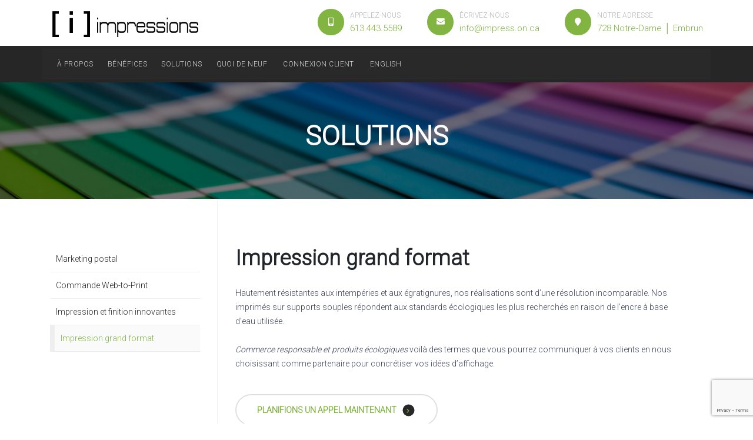

--- FILE ---
content_type: text/html; charset=utf-8
request_url: https://www.impress.on.ca/solutions/impression-grand-format/
body_size: 19483
content:


<!doctype html >
<html lang="en-US">

<head>
    <meta charset="utf-8">
    <title>Impressions</title>
    <!--[if IE]><meta http-equiv='X-UA-Compatible' content='IE=edge,chrome=1'><![endif]-->
    <link href="https://fonts.googleapis.com/css?family=Open+Sans:400,400i,600,700" rel="stylesheet">
    <link href="https://fonts.googleapis.com/css?family=Montserrat:300,500,600,900" rel="stylesheet">
    <link href="https://fonts.googleapis.com/css?family=Roboto:300" rel="stylesheet">
    <meta name="viewport" content="width=device-width, initial-scale=1, maximum-scale=1">
    <link rel="stylesheet" href="/css/bootstrap.min.css" media="all">
    <link rel="stylesheet" href="/css/all.min.css" media="all">
    <link rel="stylesheet" href="/css/owl.carousel.min.css" media="all">
    <link rel="stylesheet" href="/css/tp-animation.css" media="all">
    <link rel="stylesheet" href="/css/twentytwenty.css" media="all">
    <link rel="stylesheet" href="/css/light-box.css" media="all">
    <link rel="stylesheet" href="/css/style.css" media="all">
    <link rel="stylesheet" href="/css/responsive.css?" media="all">
    <link rel="shortcut icon" href="/favicon-impress.ico" type="image/x-icon" />

<!-- Global site tag (gtag.js) - Google Analytics -->

<script async src="https://www.googletagmanager.com/gtag/js?id=UA-20123082-1"></script>

<script>

  window.dataLayer = window.dataLayer || [];

  function gtag(){dataLayer.push(arguments);}

  gtag('js', new Date());

 

  gtag('config', 'UA-20123082-1');

</script>

    <script src="https://www.google.com/recaptcha/api.js?render=6LeGM9wrAAAAANW_SI8vXZ3fycbtWrvQ35ulNjGX"></script>
    
</head>

<body>
    <!-- perload section -->
    <div id="preloader">
        <div id="preloader-inner"></div>
    </div>
    <!-- header section -->
    <header class="tp-main-menu header-menu-4 sticky-header ">
        <!-- top logo/contac inf -->
        <div class="top-nav">
            <div class="container">
                <div class="row tp_topnav_row justify-content-md-center">
                    <!-- logo section -->
                    <div class="col-lg-3 col-md-12 col-12 col_top_logo">
                        <div class="col-logo col-logo-2">
                            <div class="tagpoint-wrap-logo">
                                
                                <a href="/" title="Impressions"  >
                                    <span class="mobile-hide"><img src="/images/logo.png" alt="Impressions" class="tp_darklogo"> </span>
                                    <span class="mobile-show"><img src="/images/logo.png" alt="Impressions" class="tp_darklogo" style="height:40px"> </span>

                                </a>
                                <span class="phone_menu">
                                    <i class="fas fa-bars"></i>
                                </span>
                            </div>
                        </div>
                    </div>
                    <!-- contact / address information -->
                    <div class="col-lg-9 col-md-12 col-12 col_phoneemail">
                        <ul class="tp_wrap_topicons mobile-hide">
                            <li>
                                <span class="tp_topinfo tp_phone ">
                                        <a href="tel:4832883423" title="+483 2883423">
                                            <span class="top_ifonicon">
                                                <i class="fas fa-mobile-alt"></i>
                                            </span>
                                <span class="wrap_pa_text">

                                        <span class="pa_label ">
                                            APPELEZ-NOUS                                         </span>
                                <span class="pa_text">
                                            613.443.5589
                                        </span>
                                </span>
                                </a>
                                </span>
                            </li>
                            <li>
                                <span class="tp_topinfo tp_phone ">
                                        <a href="mailto:info@impress.on.ca" title="info@impress.on.ca">
                                            <span class="top_ifonicon">
                                               <i class="fas fa-envelope"></i>
                                            </span>
                                <span class="wrap_pa_text">

                                    <span class="pa_label ">
                                        ÉCRIVEZ-NOUS                                    </span>
                                <span class="pa_text">
                                        info@impress.on.ca
                                    </span>
                                </span>
                                </a>
                                </span>
                            </li>
                            <li>
                                <span class="tp_topinfo tp_address">
                                     <a href="https://goo.gl/maps/gnbz3FpLftkb44CcA" title="Notre adresse" target="_blank">
                                            <span class="top_ifonicon">
                                            
                                            <i class="fas fa-map-marker"></i>
                                        </span>
                                <span class="wrap_pa_text">

                                    <span class="pa_label">
                                        NOTRE ADRESSE                                    </span>
                                <span class="pa_text">
                                        728 Notre-Dame │ Embrun
                                    </span>
                                </span>
                                </a>
                                </span>
                            </li>
                        </ul>
                    </div>
                </div>
            </div>
        </div>
        <div class="bottom-menu">
            <div class="container">
                <div class="row row_menu_1">
                    <div class="col-lg-12 col-md-12 col-12">
                        <nav class="tp-menu tagpoint-menu-2">
                            <ul class="tagpoint-main-menu ">
                                <li ><a href="/a-propos/">À propos</a></li><li class="has-sub "><a href="/benefices/nous-maximisons-votre-temps-et-votre-budget/">Bénéfices</a><ul class="sub-menu"><li><a href="/benefices/nous-maximisons-votre-temps-et-votre-budget/">Nous maximisons votre temps et votre budget.</a></li><li><a href="/benefices/nous-simplifions-votre-charge-de-travail/">Nous simplifions votre charge de travail.</a></li><li><a href="/benefices/nous-augmentons-limpact-de-vos-communications-marketing/">Nous augmentons l'impact de vos communications marketing.</a></li></ul></li><li class="has-sub current"><a href="/solutions/marketing-postal/">Solutions</a><ul class="sub-menu"><li><a href="/solutions/marketing-postal/">Marketing postal</a></li><li><a href="/solutions/commande-web-to-print/">Commande Web-to-Print</a></li><li><a href="/solutions/impression-et-finition-innovantes/">Impression et finition innovantes</a></li><li><a href="/solutions/impression-grand-format/">Impression grand format</a></li><li><a href="/solutions/confirmation-opt-in/"></a></li></ul></li><li class="has-sub "><a href="/nouvelles/media-ledroit-affaires/">Quoi de neuf</a><ul class="sub-menu"><li><a href="/nouvelles/media-ledroit-affaires/">Impressions dans les médias</a></li></ul></li>                                <li>
                                    <i class="  fas fa-chevron-down tp_phone_dropdown"></i>
                                    <a title="Connexion client" href="http://72.143.96.106/branding/" target="_blank">Connexion client</a>
                                </li>
                                <li>
                                    <i class="  fas fa-chevron-down tp_phone_dropdown"></i>
                                    <a title="English" href="/en/solutions/large-format-signage/">English</a>                                </li>
                                <!--<li class="tp_wrap_sicons">
                                    <ul class="wrap_socail_icons">
                                        <li>
                                            <a href="#" title="facebook"><i class="fab fa-facebook-f"></i></a>
                                        </li>
                                        
                                        <li>
                                            <a href="#" title="linkedin"><i class="fab fa-linkedin-in"></i></a>
                                        </li>
                                       
                                    </ul>
                                </li>-->
                            </ul>
                        </nav>
                    </div>
                </div>
            </div>
        </div>
    </header>
    <section >
        <div class="container-header">
          <div class="photo-brightness" ><img src="/images/img_interieur.jpg"  style="width:100%"></div>
          <div class="centered wrap_breadcrumbs_1"><h1 class="breadcurmbs-head">Solutions</h1></div>
        </div> 
    </section>
    <section class="dropex-section page-details left-sidebar">
        <div class="container">
            <div class="row">
                <div class="col-lg-3 col-md-12 col-12 sidebar-col">
                    <div class="wrap_page_sidebar">
                        <div class="widget tp_widget related_widget">
                            <div class="content_widget ">
                                <ul class="related_service_list">
                                <li class="">
                                                <a href="/solutions/marketing-postal/" title="title">Marketing postal</a>
                                            </li><li class="">
                                                <a href="/solutions/commande-web-to-print/" title="title">Commande Web-to-Print</a>
                                            </li><li class="">
                                                <a href="/solutions/impression-et-finition-innovantes/" title="title">Impression et finition innovantes</a>
                                            </li><li class="current">
                                                <a href="/solutions/impression-grand-format/" title="title">Impression grand format</a>
                                            </li><li class="">
                                                <a href="/solutions/confirmation-opt-in/" title="title"></a>
                                            </li>                                </ul>
                            </div>
                        </div>
                    </div>
                </div>
                <div class="col-lg-9 col-md-12 col-12 pagecontent-col">
                    <div class="container texte">
               
                        
                                    <div class="col-sm-12">
                                        <h1>Impression grand format</h1>
                                        <p>Hautement r&eacute;sistantes aux intemp&eacute;ries et aux &eacute;gratignures, nos r&eacute;alisations sont d&rsquo;une r&eacute;solution incomparable. Nos imprim&eacute;s sur supports souples r&eacute;pondent aux standards &eacute;cologiques les plus recherch&eacute;s en raison de l&rsquo;encre &agrave; base d&rsquo;eau utilis&eacute;e.<br />
<br />
<em>Commerce responsable&nbsp;et produits &eacute;cologiques</em>&nbsp;voil&agrave; des termes que vous pourrez communiquer &agrave; vos clients en nous choisissant comme partenaire pour concr&eacute;tiser vos id&eacute;es d&rsquo;affichage.<br />
<br />
<strong><a class="dropex-btn" data-target="#myModal" data-toggle="modal" href="">PLANIFIONS UN APPEL MAINTENANT<i class="fas fa-chevron-right">&nbsp;</i></a></strong></p>
                                    </div>
                                    <div style="clear:both"><br><br></div>                    </div>
                </div>
            </div>
        </div>
    </section>
  

    <!-- footer -->
    <footer class="dropex-section b-footer b-footer-2">
        <div class="container">
            <div class="row row-top-footer">
                <div class="col-lg-5 col-md-6 col-sm-12 col-12">
                    <div class="wrap_footer_col">
                        <img src="/images/light_logo.png" alt="<h1>Impression grand format</h1>" style="max-width:200px">
                        <h3 class="footer-head ">Engagement environnemental</h3>
                        <p>Impressions est une entreprise &eacute;cologique qui favorise la protection de l&rsquo;environnement. Nous avons mis sur pied des strat&eacute;gies et politiques internes bas&eacute;es sur la&nbsp;certification FSC&nbsp;afin de faire notre part en mati&egrave;re de protection de l&rsquo;environnement.<br />
&nbsp;</p>
                        
                    </div>
                </div>
                <div class="col-lg-3 col-md-6 col-sm-12 col-12">
                    <div class="wrap_footer_col footer_address">
                        <h3 class="footer-head ">Contactez-nous</h3>
                        <p>728, rue Notre-Dame<br />
Embrun, ON<br />
K0A 1W1</p>

<p><a href="mailto:info@impress.on.ca" title="mailto">info@impress.on.ca</a></p>

<p><a href="#" title="613.443.5589">613.443.5589</a><br />
<a href="#" title="1.877.443.4666">1.877.443.4666</a></p>
                    </div>
                </div>
                <div class="col-lg-2 col-md-2 col-sm-12 col-12">
                    <div class="wrap_footer_col footer_col_links">
                        <h3 class="footer-head ">Liens utiles</h3>
                        <ul class="footer_list">
                            <li class="media"><a href="/a-propos/">À propos</a></li><li><a href="/benefices/nous-maximisons-votre-temps-et-votre-budget/">Bénéfices</a></li><li><a href="/solutions/marketing-postal/">Solutions</a></li><li><a href="/nouvelles/media-ledroit-affaires/">Quoi de neuf</a></li>                            <li><a title="Connexion client" href="http://72.143.96.106/branding/" target="_blank">Connexion client</a></li>
                        </ul>
                    </div>
                </div>
                <div class="col-lg-2 col-md-2 col-sm-12 col-12">
                    <div class="wrap_footer_col footer_col_links">
                        <h3 class="footer-head ">&nbsp;</h3>
                        <ul class="footer_list">
                            <li><a title="English" href="/en/solutions/large-format-signage/">English</a></li>
                            
                        </ul>
                        <ul class="footer_sicons">
                            
                            <li>
                                <a href="https://www.linkedin.com/in/estelle-patenaude-876a8817" target="_blank" title="linkedin"><i class="fab fa-linkedin-in"></i></a></li>
                        </ul>
                    </div>
                </div>
                
            </div>
        </div>
        <div class="bootom-footer">
            <div class="container">
                <div class="row copywright_row">
                    <div class="col-lg-7 col-md-7 col-12 ">
                        <p class="copywright">Tous droits réservés © 2019 Impressions Inc.</p>
                    </div>
                  
                </div>
            </div>
        </div>
    </footer>


    <div id="myModal" class="modal fade" role="dialog">
      <div class="modal-dialog">

        <!-- Modal content-->
        <div class="modal-content">
          <div class="modal-body">
            <div style="float:left;margin-bottom:5px"><strong>Nous sommes la solution parfaite pour exécuter vos stratégies marketing.</strong></div>
            <div style="float:left;margin-bottom:5px">Vous trouverez ici, les connaissances, les compétences et la technologie de pointe pour optimiser vos ressources, augmenter l’efficacité de votre marketing et reproduire fidèlement la qualité de votre matériel imprimé.</div>
            <div style="float:left;margin-bottom:5px">Dites-nous comment on peut vous aider.</div>
            <div style="clear:both;margin-bottom:20px"></div>
            
            <form action="#" id="tp-form"  class="comment-form contact-form">
                <label style="font-weight:bold">Prénom et nom</label><br>
                <input name="nom" id="nom" type="text" style="width:100%" required><br><br>
                <label style="font-weight:bold">Compagnie</label>
                <input name="compagnie" id="compagnie" type="text" style="width:100%" required><br><br>
                <label style="font-weight:bold">Courriel</label><br>
                <input name="courriel" id="courriel" type="email" style="width:100%" required><br><br>
                <label style="font-weight:bold">Téléphone</label>
                <input name="telephone" id="telephone" type="text" style="width:100%" required><br><br>
                <label style="font-weight:bold">Message</label>
                <textarea name="message" id="message" style="width:100%;height:70px"></textarea><br><br>
                <div id="messageBack" style="text-align:right;color:#81B441;font-size:20px"></div>
                <div style="float:right">
                    <button type="button" class="dropex-btn" data-dismiss="modal">Fermer</button>
                    <button type="submit" class="dropex-btn tpsend-btn" >Envoyer</button>
                </div>
            </form>
          </div>
        </div>
      </div>
    </div>


    <!-- js library including -->
    <script src="https://code.jquery.com/jquery-3.3.1.slim.min.js" integrity="sha384-q8i/X+965DzO0rT7abK41JStQIAqVgRVzpbzo5smXKp4YfRvH+8abtTE1Pi6jizo" crossorigin="anonymous"></script>
    <script src="https://cdnjs.cloudflare.com/ajax/libs/popper.js/1.14.7/umd/popper.min.js" integrity="sha384-UO2eT0CpHqdSJQ6hJty5KVphtPhzWj9WO1clHTMGa3JDZwrnQq4sF86dIHNDz0W1" crossorigin="anonymous"></script>
    <!--<link rel="stylesheet" href="https://stackpath.bootstrapcdn.com/bootstrap/4.3.1/css/bootstrap.min.css" integrity="sha384-ggOyR0iXCbMQv3Xipma34MD+dH/1fQ784/j6cY/iJTQUOhcWr7x9JvoRxT2MZw1T" crossorigin="anonymous">-->
   <script src="https://stackpath.bootstrapcdn.com/bootstrap/4.3.1/js/bootstrap.min.js" integrity="sha384-JjSmVgyd0p3pXB1rRibZUAYoIIy6OrQ6VrjIEaFf/nJGzIxFDsf4x0xIM+B07jRM" crossorigin="anonymous"></script>
   <script src="/js/jquery.min.js"></script>
    <script src="/js/owl.carousel.min.js"></script>
    <script src="/js/odometer.min.js"></script>
    <script src="/js/progressbar.min.js"></script>
    <script src="/js/masonary.min.js"></script>
    <script src="/js/multipleFilterMasonry.js"></script>
    <script src="/js/jquery.event.move.js"></script>
    <script src="/js/jquery.twentytwenty.js"></script>
    <script src="/js/light-box.js"></script>
    <script src="/js/noframework.waypoints.min.js"></script>
    <script src="/js/index.js?v=1.0"></script>
</body>

</html>


--- FILE ---
content_type: text/html; charset=utf-8
request_url: https://www.google.com/recaptcha/api2/anchor?ar=1&k=6LeGM9wrAAAAANW_SI8vXZ3fycbtWrvQ35ulNjGX&co=aHR0cHM6Ly93d3cuaW1wcmVzcy5vbi5jYTo0NDM.&hl=en&v=N67nZn4AqZkNcbeMu4prBgzg&size=invisible&anchor-ms=20000&execute-ms=30000&cb=mdmp4vs03qi4
body_size: 48780
content:
<!DOCTYPE HTML><html dir="ltr" lang="en"><head><meta http-equiv="Content-Type" content="text/html; charset=UTF-8">
<meta http-equiv="X-UA-Compatible" content="IE=edge">
<title>reCAPTCHA</title>
<style type="text/css">
/* cyrillic-ext */
@font-face {
  font-family: 'Roboto';
  font-style: normal;
  font-weight: 400;
  font-stretch: 100%;
  src: url(//fonts.gstatic.com/s/roboto/v48/KFO7CnqEu92Fr1ME7kSn66aGLdTylUAMa3GUBHMdazTgWw.woff2) format('woff2');
  unicode-range: U+0460-052F, U+1C80-1C8A, U+20B4, U+2DE0-2DFF, U+A640-A69F, U+FE2E-FE2F;
}
/* cyrillic */
@font-face {
  font-family: 'Roboto';
  font-style: normal;
  font-weight: 400;
  font-stretch: 100%;
  src: url(//fonts.gstatic.com/s/roboto/v48/KFO7CnqEu92Fr1ME7kSn66aGLdTylUAMa3iUBHMdazTgWw.woff2) format('woff2');
  unicode-range: U+0301, U+0400-045F, U+0490-0491, U+04B0-04B1, U+2116;
}
/* greek-ext */
@font-face {
  font-family: 'Roboto';
  font-style: normal;
  font-weight: 400;
  font-stretch: 100%;
  src: url(//fonts.gstatic.com/s/roboto/v48/KFO7CnqEu92Fr1ME7kSn66aGLdTylUAMa3CUBHMdazTgWw.woff2) format('woff2');
  unicode-range: U+1F00-1FFF;
}
/* greek */
@font-face {
  font-family: 'Roboto';
  font-style: normal;
  font-weight: 400;
  font-stretch: 100%;
  src: url(//fonts.gstatic.com/s/roboto/v48/KFO7CnqEu92Fr1ME7kSn66aGLdTylUAMa3-UBHMdazTgWw.woff2) format('woff2');
  unicode-range: U+0370-0377, U+037A-037F, U+0384-038A, U+038C, U+038E-03A1, U+03A3-03FF;
}
/* math */
@font-face {
  font-family: 'Roboto';
  font-style: normal;
  font-weight: 400;
  font-stretch: 100%;
  src: url(//fonts.gstatic.com/s/roboto/v48/KFO7CnqEu92Fr1ME7kSn66aGLdTylUAMawCUBHMdazTgWw.woff2) format('woff2');
  unicode-range: U+0302-0303, U+0305, U+0307-0308, U+0310, U+0312, U+0315, U+031A, U+0326-0327, U+032C, U+032F-0330, U+0332-0333, U+0338, U+033A, U+0346, U+034D, U+0391-03A1, U+03A3-03A9, U+03B1-03C9, U+03D1, U+03D5-03D6, U+03F0-03F1, U+03F4-03F5, U+2016-2017, U+2034-2038, U+203C, U+2040, U+2043, U+2047, U+2050, U+2057, U+205F, U+2070-2071, U+2074-208E, U+2090-209C, U+20D0-20DC, U+20E1, U+20E5-20EF, U+2100-2112, U+2114-2115, U+2117-2121, U+2123-214F, U+2190, U+2192, U+2194-21AE, U+21B0-21E5, U+21F1-21F2, U+21F4-2211, U+2213-2214, U+2216-22FF, U+2308-230B, U+2310, U+2319, U+231C-2321, U+2336-237A, U+237C, U+2395, U+239B-23B7, U+23D0, U+23DC-23E1, U+2474-2475, U+25AF, U+25B3, U+25B7, U+25BD, U+25C1, U+25CA, U+25CC, U+25FB, U+266D-266F, U+27C0-27FF, U+2900-2AFF, U+2B0E-2B11, U+2B30-2B4C, U+2BFE, U+3030, U+FF5B, U+FF5D, U+1D400-1D7FF, U+1EE00-1EEFF;
}
/* symbols */
@font-face {
  font-family: 'Roboto';
  font-style: normal;
  font-weight: 400;
  font-stretch: 100%;
  src: url(//fonts.gstatic.com/s/roboto/v48/KFO7CnqEu92Fr1ME7kSn66aGLdTylUAMaxKUBHMdazTgWw.woff2) format('woff2');
  unicode-range: U+0001-000C, U+000E-001F, U+007F-009F, U+20DD-20E0, U+20E2-20E4, U+2150-218F, U+2190, U+2192, U+2194-2199, U+21AF, U+21E6-21F0, U+21F3, U+2218-2219, U+2299, U+22C4-22C6, U+2300-243F, U+2440-244A, U+2460-24FF, U+25A0-27BF, U+2800-28FF, U+2921-2922, U+2981, U+29BF, U+29EB, U+2B00-2BFF, U+4DC0-4DFF, U+FFF9-FFFB, U+10140-1018E, U+10190-1019C, U+101A0, U+101D0-101FD, U+102E0-102FB, U+10E60-10E7E, U+1D2C0-1D2D3, U+1D2E0-1D37F, U+1F000-1F0FF, U+1F100-1F1AD, U+1F1E6-1F1FF, U+1F30D-1F30F, U+1F315, U+1F31C, U+1F31E, U+1F320-1F32C, U+1F336, U+1F378, U+1F37D, U+1F382, U+1F393-1F39F, U+1F3A7-1F3A8, U+1F3AC-1F3AF, U+1F3C2, U+1F3C4-1F3C6, U+1F3CA-1F3CE, U+1F3D4-1F3E0, U+1F3ED, U+1F3F1-1F3F3, U+1F3F5-1F3F7, U+1F408, U+1F415, U+1F41F, U+1F426, U+1F43F, U+1F441-1F442, U+1F444, U+1F446-1F449, U+1F44C-1F44E, U+1F453, U+1F46A, U+1F47D, U+1F4A3, U+1F4B0, U+1F4B3, U+1F4B9, U+1F4BB, U+1F4BF, U+1F4C8-1F4CB, U+1F4D6, U+1F4DA, U+1F4DF, U+1F4E3-1F4E6, U+1F4EA-1F4ED, U+1F4F7, U+1F4F9-1F4FB, U+1F4FD-1F4FE, U+1F503, U+1F507-1F50B, U+1F50D, U+1F512-1F513, U+1F53E-1F54A, U+1F54F-1F5FA, U+1F610, U+1F650-1F67F, U+1F687, U+1F68D, U+1F691, U+1F694, U+1F698, U+1F6AD, U+1F6B2, U+1F6B9-1F6BA, U+1F6BC, U+1F6C6-1F6CF, U+1F6D3-1F6D7, U+1F6E0-1F6EA, U+1F6F0-1F6F3, U+1F6F7-1F6FC, U+1F700-1F7FF, U+1F800-1F80B, U+1F810-1F847, U+1F850-1F859, U+1F860-1F887, U+1F890-1F8AD, U+1F8B0-1F8BB, U+1F8C0-1F8C1, U+1F900-1F90B, U+1F93B, U+1F946, U+1F984, U+1F996, U+1F9E9, U+1FA00-1FA6F, U+1FA70-1FA7C, U+1FA80-1FA89, U+1FA8F-1FAC6, U+1FACE-1FADC, U+1FADF-1FAE9, U+1FAF0-1FAF8, U+1FB00-1FBFF;
}
/* vietnamese */
@font-face {
  font-family: 'Roboto';
  font-style: normal;
  font-weight: 400;
  font-stretch: 100%;
  src: url(//fonts.gstatic.com/s/roboto/v48/KFO7CnqEu92Fr1ME7kSn66aGLdTylUAMa3OUBHMdazTgWw.woff2) format('woff2');
  unicode-range: U+0102-0103, U+0110-0111, U+0128-0129, U+0168-0169, U+01A0-01A1, U+01AF-01B0, U+0300-0301, U+0303-0304, U+0308-0309, U+0323, U+0329, U+1EA0-1EF9, U+20AB;
}
/* latin-ext */
@font-face {
  font-family: 'Roboto';
  font-style: normal;
  font-weight: 400;
  font-stretch: 100%;
  src: url(//fonts.gstatic.com/s/roboto/v48/KFO7CnqEu92Fr1ME7kSn66aGLdTylUAMa3KUBHMdazTgWw.woff2) format('woff2');
  unicode-range: U+0100-02BA, U+02BD-02C5, U+02C7-02CC, U+02CE-02D7, U+02DD-02FF, U+0304, U+0308, U+0329, U+1D00-1DBF, U+1E00-1E9F, U+1EF2-1EFF, U+2020, U+20A0-20AB, U+20AD-20C0, U+2113, U+2C60-2C7F, U+A720-A7FF;
}
/* latin */
@font-face {
  font-family: 'Roboto';
  font-style: normal;
  font-weight: 400;
  font-stretch: 100%;
  src: url(//fonts.gstatic.com/s/roboto/v48/KFO7CnqEu92Fr1ME7kSn66aGLdTylUAMa3yUBHMdazQ.woff2) format('woff2');
  unicode-range: U+0000-00FF, U+0131, U+0152-0153, U+02BB-02BC, U+02C6, U+02DA, U+02DC, U+0304, U+0308, U+0329, U+2000-206F, U+20AC, U+2122, U+2191, U+2193, U+2212, U+2215, U+FEFF, U+FFFD;
}
/* cyrillic-ext */
@font-face {
  font-family: 'Roboto';
  font-style: normal;
  font-weight: 500;
  font-stretch: 100%;
  src: url(//fonts.gstatic.com/s/roboto/v48/KFO7CnqEu92Fr1ME7kSn66aGLdTylUAMa3GUBHMdazTgWw.woff2) format('woff2');
  unicode-range: U+0460-052F, U+1C80-1C8A, U+20B4, U+2DE0-2DFF, U+A640-A69F, U+FE2E-FE2F;
}
/* cyrillic */
@font-face {
  font-family: 'Roboto';
  font-style: normal;
  font-weight: 500;
  font-stretch: 100%;
  src: url(//fonts.gstatic.com/s/roboto/v48/KFO7CnqEu92Fr1ME7kSn66aGLdTylUAMa3iUBHMdazTgWw.woff2) format('woff2');
  unicode-range: U+0301, U+0400-045F, U+0490-0491, U+04B0-04B1, U+2116;
}
/* greek-ext */
@font-face {
  font-family: 'Roboto';
  font-style: normal;
  font-weight: 500;
  font-stretch: 100%;
  src: url(//fonts.gstatic.com/s/roboto/v48/KFO7CnqEu92Fr1ME7kSn66aGLdTylUAMa3CUBHMdazTgWw.woff2) format('woff2');
  unicode-range: U+1F00-1FFF;
}
/* greek */
@font-face {
  font-family: 'Roboto';
  font-style: normal;
  font-weight: 500;
  font-stretch: 100%;
  src: url(//fonts.gstatic.com/s/roboto/v48/KFO7CnqEu92Fr1ME7kSn66aGLdTylUAMa3-UBHMdazTgWw.woff2) format('woff2');
  unicode-range: U+0370-0377, U+037A-037F, U+0384-038A, U+038C, U+038E-03A1, U+03A3-03FF;
}
/* math */
@font-face {
  font-family: 'Roboto';
  font-style: normal;
  font-weight: 500;
  font-stretch: 100%;
  src: url(//fonts.gstatic.com/s/roboto/v48/KFO7CnqEu92Fr1ME7kSn66aGLdTylUAMawCUBHMdazTgWw.woff2) format('woff2');
  unicode-range: U+0302-0303, U+0305, U+0307-0308, U+0310, U+0312, U+0315, U+031A, U+0326-0327, U+032C, U+032F-0330, U+0332-0333, U+0338, U+033A, U+0346, U+034D, U+0391-03A1, U+03A3-03A9, U+03B1-03C9, U+03D1, U+03D5-03D6, U+03F0-03F1, U+03F4-03F5, U+2016-2017, U+2034-2038, U+203C, U+2040, U+2043, U+2047, U+2050, U+2057, U+205F, U+2070-2071, U+2074-208E, U+2090-209C, U+20D0-20DC, U+20E1, U+20E5-20EF, U+2100-2112, U+2114-2115, U+2117-2121, U+2123-214F, U+2190, U+2192, U+2194-21AE, U+21B0-21E5, U+21F1-21F2, U+21F4-2211, U+2213-2214, U+2216-22FF, U+2308-230B, U+2310, U+2319, U+231C-2321, U+2336-237A, U+237C, U+2395, U+239B-23B7, U+23D0, U+23DC-23E1, U+2474-2475, U+25AF, U+25B3, U+25B7, U+25BD, U+25C1, U+25CA, U+25CC, U+25FB, U+266D-266F, U+27C0-27FF, U+2900-2AFF, U+2B0E-2B11, U+2B30-2B4C, U+2BFE, U+3030, U+FF5B, U+FF5D, U+1D400-1D7FF, U+1EE00-1EEFF;
}
/* symbols */
@font-face {
  font-family: 'Roboto';
  font-style: normal;
  font-weight: 500;
  font-stretch: 100%;
  src: url(//fonts.gstatic.com/s/roboto/v48/KFO7CnqEu92Fr1ME7kSn66aGLdTylUAMaxKUBHMdazTgWw.woff2) format('woff2');
  unicode-range: U+0001-000C, U+000E-001F, U+007F-009F, U+20DD-20E0, U+20E2-20E4, U+2150-218F, U+2190, U+2192, U+2194-2199, U+21AF, U+21E6-21F0, U+21F3, U+2218-2219, U+2299, U+22C4-22C6, U+2300-243F, U+2440-244A, U+2460-24FF, U+25A0-27BF, U+2800-28FF, U+2921-2922, U+2981, U+29BF, U+29EB, U+2B00-2BFF, U+4DC0-4DFF, U+FFF9-FFFB, U+10140-1018E, U+10190-1019C, U+101A0, U+101D0-101FD, U+102E0-102FB, U+10E60-10E7E, U+1D2C0-1D2D3, U+1D2E0-1D37F, U+1F000-1F0FF, U+1F100-1F1AD, U+1F1E6-1F1FF, U+1F30D-1F30F, U+1F315, U+1F31C, U+1F31E, U+1F320-1F32C, U+1F336, U+1F378, U+1F37D, U+1F382, U+1F393-1F39F, U+1F3A7-1F3A8, U+1F3AC-1F3AF, U+1F3C2, U+1F3C4-1F3C6, U+1F3CA-1F3CE, U+1F3D4-1F3E0, U+1F3ED, U+1F3F1-1F3F3, U+1F3F5-1F3F7, U+1F408, U+1F415, U+1F41F, U+1F426, U+1F43F, U+1F441-1F442, U+1F444, U+1F446-1F449, U+1F44C-1F44E, U+1F453, U+1F46A, U+1F47D, U+1F4A3, U+1F4B0, U+1F4B3, U+1F4B9, U+1F4BB, U+1F4BF, U+1F4C8-1F4CB, U+1F4D6, U+1F4DA, U+1F4DF, U+1F4E3-1F4E6, U+1F4EA-1F4ED, U+1F4F7, U+1F4F9-1F4FB, U+1F4FD-1F4FE, U+1F503, U+1F507-1F50B, U+1F50D, U+1F512-1F513, U+1F53E-1F54A, U+1F54F-1F5FA, U+1F610, U+1F650-1F67F, U+1F687, U+1F68D, U+1F691, U+1F694, U+1F698, U+1F6AD, U+1F6B2, U+1F6B9-1F6BA, U+1F6BC, U+1F6C6-1F6CF, U+1F6D3-1F6D7, U+1F6E0-1F6EA, U+1F6F0-1F6F3, U+1F6F7-1F6FC, U+1F700-1F7FF, U+1F800-1F80B, U+1F810-1F847, U+1F850-1F859, U+1F860-1F887, U+1F890-1F8AD, U+1F8B0-1F8BB, U+1F8C0-1F8C1, U+1F900-1F90B, U+1F93B, U+1F946, U+1F984, U+1F996, U+1F9E9, U+1FA00-1FA6F, U+1FA70-1FA7C, U+1FA80-1FA89, U+1FA8F-1FAC6, U+1FACE-1FADC, U+1FADF-1FAE9, U+1FAF0-1FAF8, U+1FB00-1FBFF;
}
/* vietnamese */
@font-face {
  font-family: 'Roboto';
  font-style: normal;
  font-weight: 500;
  font-stretch: 100%;
  src: url(//fonts.gstatic.com/s/roboto/v48/KFO7CnqEu92Fr1ME7kSn66aGLdTylUAMa3OUBHMdazTgWw.woff2) format('woff2');
  unicode-range: U+0102-0103, U+0110-0111, U+0128-0129, U+0168-0169, U+01A0-01A1, U+01AF-01B0, U+0300-0301, U+0303-0304, U+0308-0309, U+0323, U+0329, U+1EA0-1EF9, U+20AB;
}
/* latin-ext */
@font-face {
  font-family: 'Roboto';
  font-style: normal;
  font-weight: 500;
  font-stretch: 100%;
  src: url(//fonts.gstatic.com/s/roboto/v48/KFO7CnqEu92Fr1ME7kSn66aGLdTylUAMa3KUBHMdazTgWw.woff2) format('woff2');
  unicode-range: U+0100-02BA, U+02BD-02C5, U+02C7-02CC, U+02CE-02D7, U+02DD-02FF, U+0304, U+0308, U+0329, U+1D00-1DBF, U+1E00-1E9F, U+1EF2-1EFF, U+2020, U+20A0-20AB, U+20AD-20C0, U+2113, U+2C60-2C7F, U+A720-A7FF;
}
/* latin */
@font-face {
  font-family: 'Roboto';
  font-style: normal;
  font-weight: 500;
  font-stretch: 100%;
  src: url(//fonts.gstatic.com/s/roboto/v48/KFO7CnqEu92Fr1ME7kSn66aGLdTylUAMa3yUBHMdazQ.woff2) format('woff2');
  unicode-range: U+0000-00FF, U+0131, U+0152-0153, U+02BB-02BC, U+02C6, U+02DA, U+02DC, U+0304, U+0308, U+0329, U+2000-206F, U+20AC, U+2122, U+2191, U+2193, U+2212, U+2215, U+FEFF, U+FFFD;
}
/* cyrillic-ext */
@font-face {
  font-family: 'Roboto';
  font-style: normal;
  font-weight: 900;
  font-stretch: 100%;
  src: url(//fonts.gstatic.com/s/roboto/v48/KFO7CnqEu92Fr1ME7kSn66aGLdTylUAMa3GUBHMdazTgWw.woff2) format('woff2');
  unicode-range: U+0460-052F, U+1C80-1C8A, U+20B4, U+2DE0-2DFF, U+A640-A69F, U+FE2E-FE2F;
}
/* cyrillic */
@font-face {
  font-family: 'Roboto';
  font-style: normal;
  font-weight: 900;
  font-stretch: 100%;
  src: url(//fonts.gstatic.com/s/roboto/v48/KFO7CnqEu92Fr1ME7kSn66aGLdTylUAMa3iUBHMdazTgWw.woff2) format('woff2');
  unicode-range: U+0301, U+0400-045F, U+0490-0491, U+04B0-04B1, U+2116;
}
/* greek-ext */
@font-face {
  font-family: 'Roboto';
  font-style: normal;
  font-weight: 900;
  font-stretch: 100%;
  src: url(//fonts.gstatic.com/s/roboto/v48/KFO7CnqEu92Fr1ME7kSn66aGLdTylUAMa3CUBHMdazTgWw.woff2) format('woff2');
  unicode-range: U+1F00-1FFF;
}
/* greek */
@font-face {
  font-family: 'Roboto';
  font-style: normal;
  font-weight: 900;
  font-stretch: 100%;
  src: url(//fonts.gstatic.com/s/roboto/v48/KFO7CnqEu92Fr1ME7kSn66aGLdTylUAMa3-UBHMdazTgWw.woff2) format('woff2');
  unicode-range: U+0370-0377, U+037A-037F, U+0384-038A, U+038C, U+038E-03A1, U+03A3-03FF;
}
/* math */
@font-face {
  font-family: 'Roboto';
  font-style: normal;
  font-weight: 900;
  font-stretch: 100%;
  src: url(//fonts.gstatic.com/s/roboto/v48/KFO7CnqEu92Fr1ME7kSn66aGLdTylUAMawCUBHMdazTgWw.woff2) format('woff2');
  unicode-range: U+0302-0303, U+0305, U+0307-0308, U+0310, U+0312, U+0315, U+031A, U+0326-0327, U+032C, U+032F-0330, U+0332-0333, U+0338, U+033A, U+0346, U+034D, U+0391-03A1, U+03A3-03A9, U+03B1-03C9, U+03D1, U+03D5-03D6, U+03F0-03F1, U+03F4-03F5, U+2016-2017, U+2034-2038, U+203C, U+2040, U+2043, U+2047, U+2050, U+2057, U+205F, U+2070-2071, U+2074-208E, U+2090-209C, U+20D0-20DC, U+20E1, U+20E5-20EF, U+2100-2112, U+2114-2115, U+2117-2121, U+2123-214F, U+2190, U+2192, U+2194-21AE, U+21B0-21E5, U+21F1-21F2, U+21F4-2211, U+2213-2214, U+2216-22FF, U+2308-230B, U+2310, U+2319, U+231C-2321, U+2336-237A, U+237C, U+2395, U+239B-23B7, U+23D0, U+23DC-23E1, U+2474-2475, U+25AF, U+25B3, U+25B7, U+25BD, U+25C1, U+25CA, U+25CC, U+25FB, U+266D-266F, U+27C0-27FF, U+2900-2AFF, U+2B0E-2B11, U+2B30-2B4C, U+2BFE, U+3030, U+FF5B, U+FF5D, U+1D400-1D7FF, U+1EE00-1EEFF;
}
/* symbols */
@font-face {
  font-family: 'Roboto';
  font-style: normal;
  font-weight: 900;
  font-stretch: 100%;
  src: url(//fonts.gstatic.com/s/roboto/v48/KFO7CnqEu92Fr1ME7kSn66aGLdTylUAMaxKUBHMdazTgWw.woff2) format('woff2');
  unicode-range: U+0001-000C, U+000E-001F, U+007F-009F, U+20DD-20E0, U+20E2-20E4, U+2150-218F, U+2190, U+2192, U+2194-2199, U+21AF, U+21E6-21F0, U+21F3, U+2218-2219, U+2299, U+22C4-22C6, U+2300-243F, U+2440-244A, U+2460-24FF, U+25A0-27BF, U+2800-28FF, U+2921-2922, U+2981, U+29BF, U+29EB, U+2B00-2BFF, U+4DC0-4DFF, U+FFF9-FFFB, U+10140-1018E, U+10190-1019C, U+101A0, U+101D0-101FD, U+102E0-102FB, U+10E60-10E7E, U+1D2C0-1D2D3, U+1D2E0-1D37F, U+1F000-1F0FF, U+1F100-1F1AD, U+1F1E6-1F1FF, U+1F30D-1F30F, U+1F315, U+1F31C, U+1F31E, U+1F320-1F32C, U+1F336, U+1F378, U+1F37D, U+1F382, U+1F393-1F39F, U+1F3A7-1F3A8, U+1F3AC-1F3AF, U+1F3C2, U+1F3C4-1F3C6, U+1F3CA-1F3CE, U+1F3D4-1F3E0, U+1F3ED, U+1F3F1-1F3F3, U+1F3F5-1F3F7, U+1F408, U+1F415, U+1F41F, U+1F426, U+1F43F, U+1F441-1F442, U+1F444, U+1F446-1F449, U+1F44C-1F44E, U+1F453, U+1F46A, U+1F47D, U+1F4A3, U+1F4B0, U+1F4B3, U+1F4B9, U+1F4BB, U+1F4BF, U+1F4C8-1F4CB, U+1F4D6, U+1F4DA, U+1F4DF, U+1F4E3-1F4E6, U+1F4EA-1F4ED, U+1F4F7, U+1F4F9-1F4FB, U+1F4FD-1F4FE, U+1F503, U+1F507-1F50B, U+1F50D, U+1F512-1F513, U+1F53E-1F54A, U+1F54F-1F5FA, U+1F610, U+1F650-1F67F, U+1F687, U+1F68D, U+1F691, U+1F694, U+1F698, U+1F6AD, U+1F6B2, U+1F6B9-1F6BA, U+1F6BC, U+1F6C6-1F6CF, U+1F6D3-1F6D7, U+1F6E0-1F6EA, U+1F6F0-1F6F3, U+1F6F7-1F6FC, U+1F700-1F7FF, U+1F800-1F80B, U+1F810-1F847, U+1F850-1F859, U+1F860-1F887, U+1F890-1F8AD, U+1F8B0-1F8BB, U+1F8C0-1F8C1, U+1F900-1F90B, U+1F93B, U+1F946, U+1F984, U+1F996, U+1F9E9, U+1FA00-1FA6F, U+1FA70-1FA7C, U+1FA80-1FA89, U+1FA8F-1FAC6, U+1FACE-1FADC, U+1FADF-1FAE9, U+1FAF0-1FAF8, U+1FB00-1FBFF;
}
/* vietnamese */
@font-face {
  font-family: 'Roboto';
  font-style: normal;
  font-weight: 900;
  font-stretch: 100%;
  src: url(//fonts.gstatic.com/s/roboto/v48/KFO7CnqEu92Fr1ME7kSn66aGLdTylUAMa3OUBHMdazTgWw.woff2) format('woff2');
  unicode-range: U+0102-0103, U+0110-0111, U+0128-0129, U+0168-0169, U+01A0-01A1, U+01AF-01B0, U+0300-0301, U+0303-0304, U+0308-0309, U+0323, U+0329, U+1EA0-1EF9, U+20AB;
}
/* latin-ext */
@font-face {
  font-family: 'Roboto';
  font-style: normal;
  font-weight: 900;
  font-stretch: 100%;
  src: url(//fonts.gstatic.com/s/roboto/v48/KFO7CnqEu92Fr1ME7kSn66aGLdTylUAMa3KUBHMdazTgWw.woff2) format('woff2');
  unicode-range: U+0100-02BA, U+02BD-02C5, U+02C7-02CC, U+02CE-02D7, U+02DD-02FF, U+0304, U+0308, U+0329, U+1D00-1DBF, U+1E00-1E9F, U+1EF2-1EFF, U+2020, U+20A0-20AB, U+20AD-20C0, U+2113, U+2C60-2C7F, U+A720-A7FF;
}
/* latin */
@font-face {
  font-family: 'Roboto';
  font-style: normal;
  font-weight: 900;
  font-stretch: 100%;
  src: url(//fonts.gstatic.com/s/roboto/v48/KFO7CnqEu92Fr1ME7kSn66aGLdTylUAMa3yUBHMdazQ.woff2) format('woff2');
  unicode-range: U+0000-00FF, U+0131, U+0152-0153, U+02BB-02BC, U+02C6, U+02DA, U+02DC, U+0304, U+0308, U+0329, U+2000-206F, U+20AC, U+2122, U+2191, U+2193, U+2212, U+2215, U+FEFF, U+FFFD;
}

</style>
<link rel="stylesheet" type="text/css" href="https://www.gstatic.com/recaptcha/releases/N67nZn4AqZkNcbeMu4prBgzg/styles__ltr.css">
<script nonce="Q5tWU0hYkAl_Y0zUVDPBtA" type="text/javascript">window['__recaptcha_api'] = 'https://www.google.com/recaptcha/api2/';</script>
<script type="text/javascript" src="https://www.gstatic.com/recaptcha/releases/N67nZn4AqZkNcbeMu4prBgzg/recaptcha__en.js" nonce="Q5tWU0hYkAl_Y0zUVDPBtA">
      
    </script></head>
<body><div id="rc-anchor-alert" class="rc-anchor-alert"></div>
<input type="hidden" id="recaptcha-token" value="[base64]">
<script type="text/javascript" nonce="Q5tWU0hYkAl_Y0zUVDPBtA">
      recaptcha.anchor.Main.init("[\x22ainput\x22,[\x22bgdata\x22,\x22\x22,\[base64]/[base64]/[base64]/bmV3IHJbeF0oY1swXSk6RT09Mj9uZXcgclt4XShjWzBdLGNbMV0pOkU9PTM/bmV3IHJbeF0oY1swXSxjWzFdLGNbMl0pOkU9PTQ/[base64]/[base64]/[base64]/[base64]/[base64]/[base64]/[base64]/[base64]\x22,\[base64]\\u003d\x22,\x22QTLCnwTCicK1WVIWw6ZJwqpjCcOWJERsw4HDm8K/[base64]/L39AwqhiwqFiNsK9VcObw5HDp8Kcw6/Dhwo8U8KoCWbClFtGDwUMwoh6T0wiTcKcCHdZQVVOYG1QWBo/[base64]/Dr8OgFsKtw4kJSUPDiMKyw5/DsjnDoXogantWCW8gwq/[base64]/[base64]/ClXALbcOOwqhMwqYzw6/CsFYmPMKcwoFNJsODwoULZXEQw5XChcKfE8KLwqHDuMKyHMKkBCvDhsOewrFiwqPDs8K5wqXDvMKNAcO7OjMJw6oJS8KlSMOsQAQrwrIoFC3DkA4MawU+wp/CvcKNwoxJwoLDi8ORcTLCkQ/CscKjBsO1w6HCqkzCs8O7DsORIcKScURMw5YXWsK8JcO5CsKbwqvDiy7DpMKxw6YQDsKxZV3DmG19wqM/cMOuCCBgRMO2wrpsS0fCmjTDo0vCnznCvXRswoMiw7nDrTDCoB8NwoFcw77CqEvCpsKpVnHCqmvCv8OhwqLDsMK8GU/Dn8Kkw7gnwr/Dn8O8wpPDkQx8AQVTw75kw5kENVbCshYFw4HCrsOyAW4KNcKZwo3ChlcfwpZFdcOFwroJQF/[base64]/DjsO2R8O0XUcQUMKqQCXCicKASsOmw5h5QsOva1rClFY3W8KwwrLDvnXDtcOmDSIiDxnCoR0Lw445X8Otw7HDsBFSwp0Gwp/DqgDDsHjCj1vDtMKowpJKNcKHB8Khw4dKwq/CvArCrMK9wobDvcOiD8OGV8OqLG0VwprCjBPCuD3DtQFWw6NRw47CgcOvw5p4KcK7dMO5w4XDjMKFVsKhwp7CgnPClnPCihfCvmRyw7R2f8Klw5NrY0YCwoPDhGBnZTjDiQbCvMOPRGdNw7/[base64]/CvsKuwopZKsKGw5LDgTfDuEjDnTbDsCXDksOXUMKXwoLDisOpwrPDoMO0w6fDk0XCjMOmBsKHUTbCncOPL8Kqw7UoKmlvJMOIdsKldCEneW/[base64]/DicOGw4PDk8OlYsKnbArCgcK4wpLCmQTDuzjDmMKewpDDmmd3wogyw5JHwp7Dh8OFURkAYiXDrsKEG3/CgMKUw7bDqmY+w5XDvlfDg8KCwpTCmFDCgnMpRnsnwozDj2vCq2NkccOwwp0BO2LDrj4nY8K5w6zDtkNewpHCk8OZNiLCl1/CtMKRCcOuPHrDrMOvQG4ISnwjLG5CwpXCtQzCnShCw7TConHCuEV/[base64]/[base64]/CtkkOGVUGw4LDicOnw7lbwrfDhnkcdgApw7LDtw04wrzCssOkwooCw7MIDGPCpsOkXsOkw457LsKNw712ZAXCoMO5T8OkXcOxTErCrW3DmhTDjEjCucKhWsOmJcOBSn3DpDjDrFXDoMKdw4nDtcKTwqNDV8Opw5h/GjnDqVnClm3CtmzDiCppanXDtMKRwpPDhcKRw4LCqThaFWrCinUgYsK2w6jDssKdwrzDuFrDs1IsC1EUCi58QBPDk23CocKGwpjCjsO8BsOMwr3CucOae2vDj2zDjC3DgMOXJ8OywqfDpMK+w53Dg8K/BmRswqVKwp3DnFZjw6bCmsOWw4Mzw5hKwpnCv8K1eDjDkwzDv8Ocwpgrw6wTfsKbw7DCuXTDmcOVw5XDtMO8JjrDsMOTw7/DkArCnsKYVU/CjXABw6/ChcONwpUiF8OKw7fDiUBow7M/w5fDiMOZdsOqEDTDn8OISyfDqHEEw5zCuh0VwrBzw6gDVkzDn2tOw69vwqk1w5VLwqBhwoFCM0vCkW7CgcKNw4zClcKjwp8gw4hPwrxVwrjCkMOvOBgTw4AXwoQYwojCjQfDuMO0YsObLV7CrV9uc8KeYVBZd8K+woXDvR/CkwsWw4dKwqjDksKMwrYoTsK7w7x0w7JFDTEiw7JDIFcyw7DDpi/DmsKaFcOFLsOgCnIUBAY2wofDi8OJw6dqc8Ohw7EMw4kQwqLDv8O3CnQzNkfDjMOOw4/DlxnDrMOpTsK2KsO8dDTClcKdZMO3GcKtRyHDlz4ia0LCjMOdL8Onw4/DhsKlIsOqw6wPwqg2w6TDiiZ/[base64]/[base64]/DlMKuNcOofyBMwpZ1eVlaHA8zwqJbSGc+w50Mw6BlRsOmw4NfIsOQwrHCiQ5eFMKsw7/ChcOxQMK0UMOyZ0HDssO8wqorw49lwolXeMOAwotLw6LCpcKtNMKmAEXCuMK7wrPDhMKAZcKZB8OEw7xPwpwfVFk0wpLDq8O+wp7Chi/DncOiw71Yw4HDm0bCuTAtD8OKwpfDlhMVC0HCnEFoNMOoK8OgBcOHJw/[base64]/w4BrdMKEw7IMQsKYcg90worCtsO6w7nDrk92wqojwo3CqDHDsiFWB8Klw7TDs8K7wpJwPC3DqCzDkMK3wrFAwog9w6NDwpUcwq5wSyjCoW5TVmJVA8KMZSbDisODJxbCuk8YYHJmw6suwrHCkQgqwpkMOh3Cuyxsw6/[base64]/DsMKow7/Ck8KpCMKtQgJewq17wp4Ow7ltwoMjbsKDBS0ANhZVfMORM3rCs8KUwq5lwrHDqF5awpl1wpQjwp4NXWRSZ3EdMMKzdyvCvirDvcOYVyktw6nDm8Kmw4c9w6rCj20neVQEw6HCisOHMcOqbsOXw7B7cFHDuBjCmGopwpN0KsKqw5/DscKDCMKIRWLDkcOpR8ONe8KAG0rCucOiw6jCuh/Djgp4wqtsZ8K3wosBw67CkcOiNh7CncO7wpAOKARRw68nRjZNw4Z8McOZwpHDq8OpZE1oBwHDhcKLw7rDi2jCq8OtVMKuClDDs8K7D3fCtgsSAipsGsKewr/DjMOywqPDvTE5AsKpOAzClG4KwoBbwrvCjcKyGQt2CcKkYcO6KgzDpDLDgMOXK2Vpe3QdwrHDv3rDoHjCshbDmMOhEMKGCMKawrrDsMOwDgs1wojCt8O/HS0ow4fDjMOqwpvDl8OsfsO/Z0NRw4MtwoIgwpfDv8OawowDKV3Cu8KAw49OeyERwr4kN8KBRRPConpzTUBaw4REZMO9Y8K/w6YSw5t1BMKkUylPwpxFwpbClsKeaWhHw6DCt8KHwoPDs8OwFVjDgH4dwobClBIefsOQE1Y7UUbDjgTDlBpnwoozOVZ2woJwTsKSDxBMw6PDliLDlsKuw7tDwqrDscOywpfDrCAHD8OjwrnCtsKGO8K3VwfCkR7DiGzDvcOGa8Kkw6M/[base64]/bMOlKH4ww4zCksOOLxXDhcONw5NIwrBcwqQ8bUHDtX/[base64]/CucKmIMOKw6xWw47CisKEw5HDu8KAw57Djk/CljbDsV1KDMKyMMODeC1ZwpFewqRSwqLDq8OwH2TDrH1/FcK3NirDpTkIIMOowobCuMOnwrLCjsO/[base64]/Cvxwbw6BPK8O+wopOL0DCuMKlwqTCkcKaPMKYbE7Dn3VVwpYSw7dgOzrCqsKrDMOmw5pyY8OmXUbCqsO5w7/[base64]/[base64]/[base64]/Ck8KKw6wrwpN8w6wbOMKqw41KwoJbV17DpT3CpsKNw7wgw4U+w4TCocK4YcKrDQPDtcOyNcKoOl7DjMO7Fh7CoAkCf0zCpV3DrWxdWsOxL8OlwrvDlsOkOMKWwrRrwrZdQDJPwpMzw6/DpcOJRsOZwo9lwoI2YcKEwqPCosKzwocAK8ORwrh8wrHDoHHCpMOxwp7Cq8KHw5URB8KCb8OOw7TDthDDm8KDwok0b1csfBXCh8KjFh0iNsKoBnHCs8OjwqDCqxsgw7vDunLCv3XCoR9tDsKAwrrCsXQqwqrCjC9xwrHCv2/[base64]/CpsKOFcOwOVbDr3vDjgApwrXCv3doJcKwwrtmThzCicO2wonDscORw63CjMOeW8OQVsKQb8OpO8KTwpsHdsO3LGo1wr/[base64]/DqMOeEsKkf043wroeH29sDcKAwqAAP8OOworCu8OqG0h+BcKRwrDCnld/wp3CuwTCuiksw51oGBUJw4PDqTZsf2XCq2xtw7XCsznCq2MBw5xPCMKTw6XDqwLDl8KuwpNVwpfCrk0Uwr5BAcKkI8KFHcKtYF/DtAFkJVgSNcO4LHUsw7nClhzDv8K3w4/CncKheiMpw5t6w6l8eFwRwrDDmzLCncO0EHrCt27Cvm/DgcOAOEtjSCoBwpPDgsOXHsK8wo7CoMKzLsKuZsOlRATDrMOGPlnDoMOROAVfw7gZSnMAwrtEwr0lI8Ozw4sfw4jCk8OfwqAQOHbCgF5FLHbDnnvDqsKaw43DhMOuMcOjwrTDs0lMw5lWZMKCw4hQWVTCkMKmcsKvwp8awoVre3MIOcO9w6LDg8O+b8K0e8Oowp/ChRoqwrHCnsK+K8OODBrDgn1RwoDDucKiw7TDscKLw4lZJsO2w6ogOMKeN1AXwqDDrHcLQVx/NhDDrnHDlh9CRT/[base64]/DtsKeRiNfcMKVw4R2w6vCmcOuwp9qw6Qmw4YsAsOJwojDqMKCMXXCisKtwpEbw4DDmxYmw63Dt8KYKl0xfRPCtzFjYcODEUDDh8KAwoTCvCTCncOLw4bDjMOrwqxJf8OXS8KIGcKawq/DhHo1w4Z+woTDtGwTGsOZb8OSI2vCtXU5ZcOGwo7DuMKoGz0CfkvCgEbDvXPCjzlnF8Osf8KmQnXCnifDlB/DhiLDpsOQLMKBw7DCrcOZw7ZFHB7CjMO5HsOYw5LCpMKxMsO8F2xaPkbDh8OzCsKvPVg3w6pcw4rDrRIaw4TDjsKWwp0xw4dqdiUtDCAXwodJwrnCtWJxbcKow7fDpw4jJBjDohBMAsKsdMONIR3Dl8KFwoVNOMOWJhFWw7wmw47DncOMKDrDgU3DsMKGG30+w4/CgcKZw53CvMOgwqPCkWA9wrHDmxzCq8OJRE5XXwQVwo/Ck8Ohw7vCh8OBw79xc11mS2RVwq3CrxLCtVzDosO2wojDgMK7Fy7CgWDCmMOQw6HDlMKNwpo8NjzCiUhPGjzCucKrG2bCrVnCgMOfwrvCoUo/[base64]/CucO/UcKVwo8EE0EHTcKlw4Jbw7haIcKdasKIwr/Cmi3Ch8KTDMOeQinDtMOsRcKkMMOMw69rwovDisO+ZQ06RcOKZ085w604wpdeZTUrS8OXYThCc8KjOCrDul/CgcKLw6Rvw6/CvMKfw5nDkMKedXYhwopKbcK1KiDDhMKZwpZaYiNIwrHCthXDggMmCsOswpx/wqNhQMKAXsOUwoTDm247Z3p1TyjChFbDvUDDgsKfwrvDpcOJE8OuGA5MwqbDqX0INcK8w7TCqEsMM0nCkCZxwotcI8KZIRLDsMOYDMKXaRZmTQoWeMOAPzfCtcOUwrQ6G0Ahw4PChmR9wpDDksO7diYsQxR9w7dMwo3DjcOzw7/[base64]/[base64]/CsDTClcOwIsOpBMKawrEwSMOmcAM5RlIDVh3DkyTDocKpWsKNw6/CssOicy7CpMKGa1nDq8KYCRl9XsK+SMOXwpvDlxTDkMKIw4vDscONwq/DjVwcGTERwpFmWzLDkMKHw4s1w5Q/[base64]/DnMOvwoZCesKEwrHDu8OLOsK8Q8OMC8OqGTTCnsOpwpvDl8OwdTELa3HDjHd9woXDpinCr8KpOMO1JcObfH9HOsK6wqfDqMOVw49Qc8O4I8KYJsOUAMK1w69LwqYLwq7CgGYOw5/Dllhxw67CoClRwrTDvFAlKSc2UsOrw50XFsOXPMK2XsKFCMOman91wplkF0/Dv8OMwobDtE3CiXorw7plE8O4DcKvwq7Duk9LQMOOw67DqCMow7XCicOvwqV2w7jDlsKHNjjCvMOza0V6w6rCu8KRw7QFwrUjwo7ClSpQwpDDmGx2w7nDoMOyOMKawrB1WMKlwrxjw4E1w7/DssOlw5MoAMO/[base64]/CsOZDRHCq8KqwprCt3jDjcOAwokMw5huQsK6ZMKTw5DDl8KSZxvCoMOrw4zCjMOUEybCsFLDnCpGwo0Swq7Cm8KjVEjDkAPCrMOJLyfCqMOZwox/CMOcw5c/w60uNDNwfsK+KkzCvMOSw7huwozDu8KTw44rXx7Du0PDoEpewqtkwqYOHywdw7NoJD7DowUjw6TDosKvCQ9Fwo1gw4IjwpnDsEDCvzjCjMOfw6jDlsK8GwBFb8OuwqjDhSnDniQzD8OpMMOtw78xAMK/wrnCksKRwrbDqcKwEw1GYiTDil/CtMOnwqDCiwA7w4HCjcOLIHXCgMOKRMO2JsOIw7/DlCrCkzhgaEbCq2kAworCrSxvJsKXGcK/cV3DgUfCrEQUTsOgP8OiwovCljwNw5TDtcKYw4p/YiHCnHpWMRfDujJrwqfDkHnCqGTCnzV6wqorwqLCnD5QemMVecO8LHVwcsKywrAlwoETw7FYwrQpZjrDuD1HeMOEVMK3wr7Cg8OUw6DDrEIGeMKtw7VsdMKMEFo/BXQCw5ZDwqRiw63CjMKnacOzw7HDpsORGzUsIlDDhsOxwq8gw61qwpPDliLCmsKtwrdnwrfCkXvCj8OONkQZAlPDrsOzXgk+w6jCsirCqMKfwqN6FE8Aw7A5LsO/V8Oyw6gtwoQ0AMKEw6HClcOgIsKdw6VAIiLDi1VCJMKaYTzCv38mw4HDkmMJw6NGPsKTOV3CqTvDicOzTXbCpn4hw4Vae8KTJcKKanMIQgPCuULCksK1RWHDgG3DlH59DcKiw40Aw6vCs8KQSnFOKVc8SMONw6vDsMOuwrrDpEtiw78wTnPCjMOHNn/DhcONwqo3N8OkwpjCpzIZBMKMNlfDlijCo8K+ei9Cw6tCc3bDviQgw5jCthrCmhoGw5lew6zDqlwDEsK5a8K3woV0wr8Wwo1uwrrDlcKLwo3CnT3DmsOTUwHDrMOAN8KydEHDgREpwrIMD8Odwr3CmsOHwqxuwot1wo4MHTPDq1XDvgkJw5fDvsOOZcOqIVowwog/wrPCsMKGwqDCr8KOw5nCsMO0wqpPw4w2ICoywr0iYcKTw4vDshZ4MRMKWMOFwq/DtMOaMkDDrVjDqQ5AI8Krw6rClsKsw4/CpV0QwrjCrMOcWcOSwoEgbSrCtMOnSAc1w7/[base64]/DmMKUfxIedMOKLcKfb8Kww6XCp8ONNcO8fsORwoIdd0rCtsOZwqHDkMOHwosEwoDCtjhkP8O/ETTCnMOzdwxOwosSwqMLGMO/[base64]/CsA0BwrHDhURxwpDCgEjDnUDDrMK6BcOyHMKdasK0w6E5wqnDuljCqMKsw4MKw4IkCAgWwrFYHmtQw7c7wpIXw60yw53CuMOUbsOdwpHDkMKtBMOdD39fPMKOLjTDt1PDqSHCmMK5A8OoTMKkwpcIwrbCrUDCusOrw6HDt8OjQmZgwqwjwo/Cq8KiwrsJIHMrecOSdhLCvcKlZk7DmMKUV8KieVXDgT8nacK5w5TChATDk8OvEGcyw4EuwowEwrRXPVwNwoVBw4fDhk12AsODSMKOwpkBVWEgRWbDmhh2w4HDqTnDpcK5RV3DssO4BsOOw7LCmsOLLcOTL8ONNSfDhMOuMwxfw5cjAMKHMsOswp/[base64]/w68YB14kHx4HPTjDpcKrVU8jw4rDgSbDmlJhwolNwp06wqvCo8KtwrwywqjCqsKbwoPCvRjCkjDCtz5XwoE9YWXCm8KTw7jDt8OGwpvCjsO/VcO4L8ONw4vCuWPCn8KSwpoSwpnCh31Lw6TDusKyQ2YOwqTChiPDtQHCkcOQwqHCungkwqBWwp3CrMOWPMKfM8ObfCFOBSU/UMKkwo9aw5o4fQoaaMORaV0JIznDgRl4cMOSGU0CIMKvcmzCtW/[base64]/ChsKvYMOpSkzDvUdGwrg3YV/[base64]/[base64]/w7cWw5gkwrkvTRzDohrCrW9Fw7Qrw6YGPgHCucKrwp7CuMOzG3fDvALDjMK6w6rCqyhJw4fDpsK6M8K2TcOdwrbDm35Mwo/CoFfDt8OXw4fCtsKkF8KPZgc0w4XCrHpVwrU6wqxPPUFIaV7Do8OqwqxHVjZKw7rCkDTDlSLDoRM8PGVGLyghwqJ2wo3ClsODwoHDgMK9WsOow4EdwowpwoQ1wqzDocOGwpTDn8KfPsKYDzomVWMJWsOGwphpw4UAwrUiwqDCvTQKcnx3NMKOWsKECQ/CuMO6I2t2w5HCl8OxwoDCpHbDs2/CjMOOwpXCmsKRw5w6wq7DksOQw5LCqzR1EcKcwq/[base64]/CjcKmwqUaCMKsSArCpsKyO0RiO8OUw4jCvxnDq8OcEmMIwrnDpDXDqcO4w7LCuMOQIDnClMK1wpjDv1fCnHo8w6LDrcKLw789w482wrHCucKFwprDvVrDvMKxwoLDiG5ZwoVkw7MJwp/DqcKdasKFw5USDsO5fcKRejPCrMKcw7sNw5TChxPCrit4eiHClQclwoTDiA4ddTrCuijCksOlfcK7woE8YxrDv8KJOnspw7LCp8Onw5vCosKKJMOgwoBEB0vCrcOwXlYUw4/CrlPCo8K8w7TDnELDiFbCk8K1THtJMsKxw4IhElbDgcKEwrFlNHTCqcO2RsKiBVEyCsKZShABCcKLbcKOH0A8McONw7rDvsKXScO6cyFYwqTDt2FWw7/ChRbCgMKuw5ImUlbDv8KdHMKkFMOQN8KXKw0Swo8yw5jDqD3DisKaTXDCusKBwpDDgcKdK8KiLngYFcKVw6jDo1s2Q3BQw5vDhMK+ZsOCMnsmAcO6wpfCgcK6w79Kw7rDkcK9ETDDgEBwUC0DXsKTw6N/w5zCvVzDssKuVMOGRMOTG01/wqJvTw5QQldTwpUJw4bDsMKneMKMwoDDpRzDlcOmCMKNw457w5New4UKbB9odgTDrS93R8KswpZeb2/ClsOHXxx1wqxEEsORPMOxNCY0w61iH8Omw6PDhcOBLDXCpcO5Jkohw7cKVQx0fMKaw7HDpGRnb8OKwrLCocOGwq3DvC7DlsOHw5PClcKOdcOWwobCrcOPDsKMwp3Dl8ORw6YAf8Ofwro7w77CrgsbwoMOw4FPw5IVSlbDrjl/wqwWbsOANcKdW8Kqw4BcP8K6QcKTw6TChcOjb8Kjw7fDqhY/[base64]/DjzIzIzLCowVwJ0nCt8Okw5QYwpnDv8KhwpPDnSI5wrE2GEHDui8PwrLDiRrDhWJTwrvDmFvDtyHCqsOmw6IPXMOEaMOGw4zDnMOPa1wkwoHDqcOUKkhKZsOYNiDDgBoiw4nDi3RMScOjwqh/OBTDoSdhwojDssKTw4gOwrFQw7DDvsOPwqFEJWDCmjhmwr5Ew5vCqMOVScOzw4jCgsK1WAJdwp8WPMKCXUnDoS4qQlfCpMO4XEPDkcOiw6TDnjoDwpnCi8O/w6UAw5vCm8KKw4LCnMK7acKRXmcbFsOKwqZWXkjCksK+wpHCnxjCu8OnwpXCgMOUe1ZWPyDClDTCgcKjQwDDkjLDoxPDssKLw5pSwoVuw4nCs8K1woTCpsKPZibDlMKDw45UWRNqwqAuPMOrF8K6JsKZwq99wrHDn8OFwqJSUcKiwrjDkiA/wrnDpsO+fsKuwoAbd8OTacK8J8OSVsOKwoTDmE3DrMOmGsK1RV/ClivDhxIFwrd+w4zDmi/CplbCl8KvXcOVQRrDp8ORC8K/[base64]/CsgbCqR3CscOBHQUTw5bDsXTDhEF2bxHCmsK7E8OJwpnDrcKbGMOdwqnDh8Ouw5hLaxM5TGgLSwduw5rDksODwpbDi2QxBwkYwo3CgBJkS8OFYUR4GsOhJlISUS/CgcOpwrMMMlTDlWjDhljCv8OQR8Kxw4YWf8Oew5HDuHrDli3ClCPDh8KwFkF6wrd4woLCn3TDmTUjw7V3KW4NWMKICMOEw4rCpsOpW2vDj8KQW8O5woIuYcORw7smw5fDkgNHa8KpYQVcEMKvw5BLw47DnSzCu3pwC2rDosOgwoQ+woPDmX/CocKXw6dLw5oLfx/[base64]/TWfCvCTCti1Bw7fCucKiBMKRYmgWwoBLwr/CggYZcgcvJjZVwqvCgsKPe8OxwojCksKOBAs9IR9rC1vDmSPDhsOPVWnCj8KjNMKFRcKjw60dw7sawqDCi2tEKMOpwoEoD8Oew7DDmcO4T8OheTjCicKgDyrCksO7FsOyw4fDiWDCvsO2w5DCjG7ChAjCg3/[base64]/[base64]/EUo2w51hw57CmBAZP2pOw50dasOiWcObw5nDm8KswqRyw6fCvibDgcOWwq1AP8OswqBZw51+HUxMwqEJbsKIJR/[base64]/wosvWHzDhQvChhjDnAfDr1Rqw64Fw55Uw5RGw6c+w4HDsMOXTMKhCsOWwobCncOFwqtxe8OTDwLCmcKaw7HCv8KNwpkwH2bDhHbCl8O5cAUlw4LDisKqDgjCnnDDtDVHw6TCicOpIjQVU10dwrgnw6vCpiBBw7IHMsOfwrkFw5AQw4/Cmg1Pw61Bwq3Dn0FmHMKmAsOcE37DkHFYUcK/wr54wpDCtAZfwph2wpU3X8KEw4xJwo7Dn8K4wqM6cmvCs1nDrcOfb0/CrMORN3/Ct8KHwpAtfkIjEEJhw6oXecKkPWR6Nk8CHMO9b8Kpw7UxMyHDuEYzw6MFwpRxw4fCjFfCv8OEQmFnWcKJFUcOIG7CpQhIO8ODw7sOUsKyY0LCkjAscCrDjsO4w5fDocKcw5rDiDbDlsKeNXrCmMORw77DtsKUw4QZM3Iyw5VqOsK0wpJlwrIQKsKlLzTCv8K0w7/[base64]/CqcO3w7nDlSwkw6DDg8KrwobDqxwBwrLCh8KPwrtWwohDw4XDu2E0dEbCm8OpZ8OQw4hdw7DCnRbCrFFDw75Sw4DDtR/DjgEUKsOmF1jDs8K8OVvDkyY0LMKvwrDDn8OneMKoFTY9w45Pf8KBw77Cu8Ozw6HCn8KWAC0hwpbDnzFSNsOOwpPCnANsDRHDsMOMwpkqw77CmGpIGcOqwo/CtzXCt29wwoDCgMOnw47CtcK2w4BaYMKkJUY2DsOOYXoUaQ1ywpbDsnprw7Nsw5pmwpPCmSxqw4bCkGsuw4dBwqtJBRHDhcK/[base64]/fMO/w6YMwoE5w4jDtUYBw67CgsK/wo/Co8KxDQUwOsOJIzbDrXHDvCtAwqbCk8KWwrPDqhLDocKXHg3DpsKtwqXChMO0TS3CpAXCnBc5wo/Dj8KjCsOVW8OVw7tsw4zDscOuwqAJwqPCgMKBw6fCvQ3Dv1UKEsOywoJMfF/Ck8K3w6vCjcOow6jCpWvCs8O5w77Cgg/Dq8Kaw4TClcKEw69eOQRTK8OrwrAzwp50CMOCHCo6c8KzACzDs8KsNMKTw6bDhSvDojldWSFbwofDjS0sW03CosKoGw3Dq8OuwolfOnXCmRnDksOZw5cFwrzCtcOaex7DgsOfw6NSRcKCwq/[base64]/Dr8KZGMKKwojDjMKQw40Tw49zNE0/wpAaOy/[base64]/Dh8O1IEHCjXDCm2HCsUPCpsKgcsOAdcKjW1rDv8K/w6nCnsONFMKIw4rDuMOBc8KCB8OseMOWwphbF8KdQcOvw7LCusOGw6YawogYwrkKw5w3w4rDpsK/w5PCo8KeSAk+GiARdURaw5gkw6fCpMKww7PCpn3ChcOLQA8/wrhvJGY1w6VvFRXDghvDsgQ2wp0nw70kwpkpwpldwq3CjA88XsKuw6XDsR48wonCnUXDu8KrU8KCw5PDpMK3wqPDvMO/w4/DgUvCtlZHwq3DhW8qTsK7w412w5XCk1PDocO3QMKswrfDoMOADsKXwo5gRjTDpMOmMQ4GHHJkDUx7MlTCj8OKW2kPw7BAwrc7PRlgwr/Dv8OESxRPYsKLWkdCfHEqfMOhS8O7CcKUDMKkwrsew69zwp47wp4Xw7FncxQfO3ddwpQQYjDDncK9w4lewqTCi3DDmTnDvsKCw43CoSrCjsOKdsKDw6p2wqjDhXUEJFZiFcKbaQYpKMKHH8KrQV/CtSnCmMOyGBR/wpkYw7RfwqXDjcOof1Iub8KIw4PCiizCqA/CrcKvw4PCs0Z/CiYwwp1gwo/Co27CkFjCoyROwq7DoWjCrVjCoSvDi8O7w5cpw7wDBTPCn8O0wpc/wrZ8TMKDw7/Cv8OcwpfCuykFwp7CmsK4BcOfwrTDlsOCw71ww5LCv8Kcw7sewqbCscO7wqB5wp/CjzEVwpDCisOSw493w71Ww71dcMK0YgzDoS3DtMOywrpEwq/Dj8OGC2bClMOhw6zCikplN8K3w7VywqnCmMKpdsKoHyDCmC/[base64]/CjGHDgBbCskHCgcK9w79dwrHCg8Kxwp/[base64]/[base64]/DhX/[base64]/CtMODwqkCw4bCuHjCkcKMwrjDqDsRXsKmwqXCl3RVwp9kbsO6wqQEBsKOUDN3w4pFbMO3SUsew4Qdwrtrwo9DMCdfEkXDgsKIAV/CjTEWwrrCl8Kxw6zCqGXCqTrDmsKcw4MKwp7DsUEzX8Onw716woXCjh7CgUfDrcOww4rDmiXCnMO7w4DDkEnDjsK6woHCtsORw6DDs0UzA8Ofw64swqbCosOGZjbCnMOdfm/DuAbDnRhzwonDpgLDlF7DsMKIVG3Cr8Kew7lMR8KLGy5rICLDnHoawod5KzfDghPDpsOJw68PwrJZw6NJNcOcwrhNK8KhwpYCTyJdw5jDtMO9LsO3UGQxwotoGsKTwpJCYiZYw6jCm8O0w5QzZ1/CqMOjBMO3wr/Ck8Oew7TDvj/DtsKmOSTDqA7CiUHDmSFeN8Kvwr3CjSjCpmU/[base64]/Cl8O7wrdSVkIqaMKfw7E/H8Opwp8Zwqh+wrhoH8KfcHvCoMOeAMONdMOyZxrCgcOgw4fDjcKZWQtbw7bDinw0JAXDnGfDqSsBw67DtinCj1V0cnvCo1hnwprChMOfw5PDtR8uw7/DncO3w7TDqAsAPcKmwoVKwpxsLsOxAAnCrcKxHcOgC3rCvMKnwpZMwq0UI8KLwovCsAMgw6HDrMOMCAbClRwnw6tcw4PDhsO3w6ApwqzDgVYqw68aw4tOdzbCj8K+KcOoMMKtBsKBXcOrfUkvNxtyayjCvMK5w7/Drk5EwoY9wpDDpMO8L8KMw43CpXZCwrtZeUXDqxvDmS4Rw7oBPR7DsHFIwrMWwqNxGMKCZ2YIw6wpf8OxNEAhw49kw7DCiW0Uw6V3w4puw5/[base64]/[base64]/DkcKEwrjDlTNfwoxwJB/CmhZsdsOswpbDj0IDwrp3J0nCp8KjdEJbZXRCw73CtsOvR2LCvS9xwp0Pw6bDl8OtScKKCcKWw48MwrVrOcKkw6vCnsKlTxfCrVPDqjoFwqnCnxxbFsK7UxNUIW4UwqfCvcK3AUZSR1XCnMO2wpYIwoTDncO6JMKPG8KIw4LCnF10cUnCsC4Uw7lsw6/DkMOqBRZBwrDDgHpzw6fDssK8FcOJLsKNWj0uw6nDswfDjkLCkkItacKkw4oLXDNFw4IPWgrDvVEyZ8OSwonCk080w4XChiTClMOiwpLDrR/DhsKENcKgw6TCux7DrMOVwp3Ckl7DoRdewp4awoYUJmXCusOxw7/CpcOifcOSAgHCo8OTexQLw4EMbhHDlR/Cs3w/NcK9THTDrULCvcKkwo/CtsKqbWQTwpDDqcK+wqwww6cUw5nDoEvCncKAw6c6w7g4w4M3woN0BsOoD0bDlcKhw7HDvMO5EsK7w5LDmTU0eMOuQlvDgnc7BMK9B8K8w5pZUGkIwrA2wp/[base64]/[base64]/PFh4EsONBkjDlgzDh2YewozDlcOfw5bDpiXCpy9RPy1JRMKWwq4iA8OYwrlewpsMGsKBwo7DkMKrw5Q3w6zCnC5VBDvCtsOjw6VHUcO8w4nDksKXwq/Cqwg6w5F+ABF4SVIvwp1ywotlwolAGsKoTMOEw77DoxteK8OSwpjDk8OhNwILw73CvA3Dn2nDqELCssKVU1VYN8O8WcOPw7dAw6XDmm3CoMO+w6jCuMOIw5ISU0JeNcOreznCmcObNXssw6M7w7LDicO/w7XDpMO7wpPCj2omw6PChsOgwqEYwobCnw1Qw6DCu8Kzw6QJw4gIC8KrQMOAw7/ClB0mHCokwpjDlMK4worCkGLDgk/CvQjCqn7CizrDqnsgwrogdj7Cm8KGw63CrMKGwrxkExXCoMKewpXDkUBNPsK2w7/DojZkwr0rH1ouw50GAGLDrEUfw4xTFAN1wrjCoXkew6sYH8KQKEbDu2fDgsOjw7vDlsOcKcO3wplkwrnCmMKVwqolDsOxwrnDm8KQG8KxYCDDkcOVGgrDmVdSB8KNwpjCq8OZScKWW8K5wpHCgh7DphXDq0fCtADCm8OfDzQNw41jw6/DoMKce3DDuyHCqiU2w6/CicKQKMKAwoIUw7tewoPCtMOIW8OME0fCqsK2w7vDtSfCoVXDmcKiwoJuLcOObW0HDsKeaMKbKsKPIBAoKsK3wod1CFPCosK8bsO/w7sUwrcuSXRYw4JCw4rDrMKwbMOUwrsXw6vDjsKKwoHDjxg7W8KuwprDhlHDicOcwog6wq1IwrnCicO9w6PCigxEw6tMwppPwpjCqRzDniB1ZnpGF8K5w74CBcOawq/[base64]/DnhBtw6/DjFclw7DDgsKbPMOEMcO2w7/CigN/ZyDCu3BhwolBRy/Cp04ewrfCgMKDSEU7w51dwop+w7gfw7Atc8OIVsO6w7Bhw6chHDXDhmZ9K8OZwrfDrW14woYjw73CiMO+A8O7QMOfLHklwoYRwp/ChcOiXsKYemp2PsO/HTzDuRPDi3zDjsKAf8OAw48FLsOJw4zCo1ZDwr7CsMOLNcK7wr7CnVbDjHxbw7oFw4M/wrN9wpc1w5dLZcKqYMKSw73DqsOHIcKsOT3DtiQ7RcKywp7DsMOgw7ZdSsOYQ8OZwoTDqMOnKlIGwoLDjEjCg8OGecOzw5bCrwzCsxlNS8ObQgoANcOqw79pw4pHw5DCo8OpbXUiw6nDmzHDtsK9LWR4w7/DrSfDksOmw6HDvVzCp0U2KhLCmSIcF8KZwpnCoSvCuMOqBC7CljdtIRdFCcKbHVDDvsOCw41xwo4WwrtUDMKXw6bDosOqwqXCqVnCgl9iKcOhMMKQI13CtMKIVX1wN8O7Y3kMLizDqcKOwqrDhU/Dg8KAw4ghw7YjwpMwwqUqSG7CpMORZcKaDMOYPcKRX8KBwpsBw45AXyQDC25uw5/DpW3Dp0hkwoPCgMOYbSkHFATDk8K6AQNQNsKzIhnCqMKHFSYuwqVPwp3CocOeQGnCgjzCi8K2w7LCn8KLFTzCrWzDl0TCtsOkBHPDtAYFD0vChnYvwpTCu8Ozf0vCuwEmw4LCicKrw63CjsKgbXxPJAoWHsKKwpx+PMOWGEhxw5oPwpzCjy7DsMO/w7YIZ31awoxbw4ZCwqvDrxzCrMOgw6YRw6oNw77CiDUBZGrDg3vCpkVmHyUUVsKOwo5WVcOYwpbCrcK2UsOWwpbCi8OSPUdPWAvCkcOqw7M9TwPDo2cLLGYkM8OMEAzCssKowqUgW2RnRzbDsMKAHcKIBcKLwrPDqsOnDGjDqnPDkDUow6/DhsO+Qn3CowIdZW7DhSlyw7EaN8K9WCbDsRjDnsKpV2ZoLlrCkSQzw5MeYmQgwopCwqA5ahXDlcO6wq7DiG0TasKTfcK0FcOnCgRNJMKtMsOTw6IywpvDsg0RDkzDlBwOdcK+JSAiETR/Qm0FOUnCiXPDuTfDpxQlw6VXw7ZRGMKzBg5uD8Ktw5bDlsKPw4HCmyd+w7grH8K6IsOIE0jCmHUCw4FqcjHDrgrCjsKpw7fCmgsqEhLDgWtFUMKMw61AKQ87CnNlFVAWKyrDo07Cu8OxOxHCllHCnTzCr13DoT/[base64]/VMKpwqDCgQrCmcKyIsOuECTDlwIkwpvDvg/Dgz8Jd8Kjw7LDqnbCsMKvF8KmRC8QBMOewrsaPnPDmj3CgXUyI8OII8K5wpzDgiHCqsOjRi3CtjHCjhtlScKJwqjDgyPCuUbDl2fDt0jCj1PCkzcxIx3Ci8O6X8O/[base64]/csKuVMOFw4hQWXzCtMO8wrTDlS/CtcO5TsOfZMOlUMOAeCUBKsKKwrbDmw0nwqU4GVXDlTbDij7CgMOSAg4Aw6HDjcOHwqzCisO9wr98wpQ/w5odw5QzwqYVwpvDvcOWw4powpg4MjXClsKtwpwfwq5Aw7NrP8OqJcOlw6XClsKRw5w4LgjDr8OBw57Cu1fCj8KCwqTCrMO2woM+ecOSTcKmR8OlWsKhwoIKbsOeVxVdw77DjAluw59Ew5jCiEDDhMOIAMKJXCbCt8Kyw7jCkxgHwpc6M0J/w4IebMKhPMOHwoE2IRhcwrVIPyXCgkx+acOSUQtuQcK+w5HCtBtKZcKBW8KJVMOUMzrDqgrDr8OUwp/DmMKRwq/Dv8O3aMKAwrohc8Kew7MpwqXDkHgMwoZTwq/[base64]/Diy9HwpDClMKXw7fChUd/wqY4YRbCjcKxe1l2wr3ClMOU\x22],null,[\x22conf\x22,null,\x226LeGM9wrAAAAANW_SI8vXZ3fycbtWrvQ35ulNjGX\x22,0,null,null,null,1,[21,125,63,73,95,87,41,43,42,83,102,105,109,121],[7059694,309],0,null,null,null,null,0,null,0,null,700,1,null,0,\[base64]/76lBhnEnQkZnOKMAhmv8xEZ\x22,0,0,null,null,1,null,0,0,null,null,null,0],\x22https://www.impress.on.ca:443\x22,null,[3,1,1],null,null,null,1,3600,[\x22https://www.google.com/intl/en/policies/privacy/\x22,\x22https://www.google.com/intl/en/policies/terms/\x22],\x220pAzWYR7wq8bBZD2SKUvOOCmhAAB85hfZf4b4gue7Eo\\u003d\x22,1,0,null,1,1769532454429,0,0,[25,191,30],null,[215,43,134,117,246],\x22RC-zfAizkKsOSsykQ\x22,null,null,null,null,null,\x220dAFcWeA4cJ5j_ddyBYMUCMjz5z9A0STBOpWNj2DImB7_STDxJp_gBZKqW8QrmkiYil6gxVVJCmePwKWj5b7sWcLZCOCObrzXvxQ\x22,1769615254494]");
    </script></body></html>

--- FILE ---
content_type: text/css
request_url: https://www.impress.on.ca/css/tp-animation.css
body_size: 12270
content:
html .tp_animate_when_visible {
    opacity: 0;
    -webkit-animation-duration: 0.5s;
    -moz-animation-duration: 0.5s;
    -o-animation-duration: 0.5s;
    animation-duration: 0.5s;
    -webkit-backface-visibility: hidden;
    -moz-backface-visibility: hidden;
    -o-backface-visibility: hidden;
    -ms-backface-visibility: hidden;
    backface-visibility: hidden;
    animation-timing-function: ease-out;
    animation-fill-mode: both;
}

@media print {

    .tp_animate_when_visible {
        opacity: 1!important;
        animation-name: none!important;
    }
}


.tp_animate_when_visible.start_animation.top-t-bottom {
    -webkit-animation-name: tp_anim_ttb;
    -moz-animation-name: tp_anim_ttb;
    -o-animation-name: tp_anim_ttb;
    animation-name: tp_anim_ttb;
    opacity: 1;
}

.owl-item.index-active.active .r_slider_img.kenburn-scale  {

     animation-timing-function: ease-out;
    animation-fill-mode: both;
    animation-name: tp_kenburns_scale;
    animation-duration: 15s;
}

.tp_animate_when_visible.start_animation.fade-bottom{
 -webkit-animation-name: tp_anim_fb;
    -moz-animation-name: tp_anim_fb;
    -o-animation-name: tp_anim_fb;
    animation-name: tp_anim_fb;
    opacity: 1;

}
.tp_animate_when_visible.start_animation.fade-top{
 -webkit-animation-name: tp_anim_ft;
    -moz-animation-name: tp_anim_ft;
    -o-animation-name: tp_anim_ft;
    animation-name: tp_anim_ft;
    opacity: 1;

}

.tp_animate_when_visible.start_animation.bottom-t-top {
    -webkit-animation-name: tp_anim_btt;
    -moz-animation-name: tp_anim_btt;
    -o-animation-name: tp_anim_btt;
    animation-name: tp_anim_btt;
    opacity: 1
}

.tp_animate_when_visible.start_animation.left-t-right {
    -webkit-animation-name: tp_anim_ltr;
    -moz-animation-name: tp_anim_ltr;
    -o-animation-name: tp_anim_ltr;
    animation-name: tp_anim_ltr;
    opacity: 1
}

.tp_animate_when_visible.start_animation.right-t-left {
    -webkit-animation-name: tp_anim_rtl;
    -moz-animation-name: tp_anim_rtl;
    -o-animation-name: tp_anim_rtl;
    animation-name: tp_anim_rtl;
    opacity: 1
}

.tp_animate_when_visible.start_animation.zoom-in {
    -webkit-animation-name: tp_zoom_in;
    -moz-animation-name: tp_zoom_in;
    -o-animation-name: tp_zoom_in;
    animation-name: tp_zoom_in;
    -webkit-transform: scale(1);
    -moz-transform: scale(1);
    -o-transform: scale(1);
    -ms-transform: scale(1);
    transform: scale(1);
    opacity: 1
}

.tp_animate_when_visible.start_animation.zoom-out {
    -webkit-animation-name: tp_zoom_out;
    -moz-animation-name: tp_zoom_out;
    -o-animation-name: tp_zoom_out;
    animation-name: tp_zoom_out;
    -webkit-transform: scale(1);
    -moz-transform: scale(1);
    -o-transform: scale(1);
    -ms-transform: scale(1);
    transform: scale(1);
    opacity: 1
}

.tp_animate_when_visible.start_animation.zoom-reverse {
    -webkit-animation-name: tp_zoom_reverse;
    -moz-animation-name: tp_zoom_reverse;
    -o-animation-name: tp_zoom_reverse;
    animation-name: tp_zoom_reverse;
    -webkit-animation-duration: 0.3s;
    -moz-animation-duration: 0.3s;
    -o-animation-duration: 0.3s;
    animation-duration: 0.3s;
    -webkit-transform: scale(.5);
    -moz-transform: scale(.5);
    -o-transform: scale(.5);
    -ms-transform: scale(.5);
    transform: scale(.5);
    opacity: 0
}

.tp_animate_when_visible.start_animation.alpha-in-anim {
    -webkit-animation-name: tp_alpha_in;
    -moz-animation-name: tp_alpha_in;
    -o-animation-name: tp_alpha_in;
    animation-name: tp_alpha_in;
    opacity: 1
}














/* animation speed */

.tp_animate_when_visible[data-speed="100"] {
    -webkit-animation-duration: 0.1s;
    -moz-animation-duration: 0.1s;
    -o-animation-duration: 0.1s;
    animation-duration: 0.1s
}

.tp_animate_when_visible[data-speed="200"] {
    -webkit-animation-duration: 0.2s;
    -moz-animation-duration: 0.2s;
    -o-animation-duration: 0.2s;
    animation-duration: 0.2s
}

.tp_animate_when_visible[data-speed="300"] {
    -webkit-animation-duration: 0.3s;
    -moz-animation-duration: 0.3s;
    -o-animation-duration: 0.3s;
    animation-duration: 0.3s
}

.tp_animate_when_visible[data-speed="500"] {
    -webkit-animation-duration: 0.5s;
    -moz-animation-duration: 0.5s;
    -o-animation-duration: 0.5s;
    animation-duration: 0.5s
}

.tp_animate_when_visible[data-speed="600"] {
    -webkit-animation-duration: 0.6s;
    -moz-animation-duration: 0.6s;
    -o-animation-duration: 0.6s;
    animation-duration: 0.6s
}

.tp_animate_when_visible[data-speed="700"] {
    -webkit-animation-duration: 0.7s;
    -moz-animation-duration: 0.7s;
    -o-animation-duration: 0.7s;
    animation-duration: 0.7s
}

.tp_animate_when_visible[data-speed="800"] {
    -webkit-animation-duration: 0.8s;
    -moz-animation-duration: 0.8s;
    -o-animation-duration: 0.8s;
    animation-duration: 0.8s
}

.tp_animate_when_visible[data-speed="900"] {
    -webkit-animation-duration: 0.9s;
    -moz-animation-duration: 0.9s;
    -o-animation-duration: 0.9s;
    animation-duration: 0.9s
}

.tp_animate_when_visible[data-speed="1000"] {
    -webkit-animation-duration: 1s;
    -moz-animation-duration: 1s;
    -o-animation-duration: 1s;
    animation-duration: 1s
}






/* Animation keyframe  */

@-webkit-keyframes tp_anim_ttb {
    0% {
        -webkit-transform: translate3d(0, -100px, 0);
        opacity: 0
    }
    100% {
        -webkit-transform: translate3d(0, 0, 0);
        opacity: 1
    }
}

@-moz-keyframes tp_anim_ttb {
    0% {
        -moz-transform: translate3d(0, -100px, 0);
        opacity: 0
    }
    100% {
        -moz-transform: translate3d(0, 0, 0);
        opacity: 1
    }
}

@-o-keyframes tp_anim_ttb {
    0% {
        -o-transform: translate3d(0, -100px, 0);
        opacity: 0
    }
    100% {
        -o-transform: translate3d(0, 0, 0);
        opacity: 1
    }
}

@keyframes tp_anim_ttb {
    0% {
        transform: translate3d(0, -100px, 0);
        opacity: 0
    }
    100% {
        transform: translate3d(0, 0, 0);
        opacity: 1
    }
}



@-webkit-keyframes tp_anim_btt {
    0% {
        -webkit-transform: translate3d(0, 100px, 0);
        opacity: 0
    }
    100% {
        -webkit-transform: translate3d(0, 0, 0);
        opacity: 1
    }
}

@-moz-keyframes tp_anim_btt {
    0% {
        -moz-transform: translate3d(0, 100px, 0);
        opacity: 0
    }
    100% {
        -moz-transform: translate3d(0, 0, 0);
        opacity: 1
    }
}

@-o-keyframes tp_anim_btt {
    0% {
        -o-transform: translate3d(0, 100px, 0);
        opacity: 0
    }
    100% {
        -o-transform: translate3d(0, 0, 0);
        opacity: 1
    }
}

@keyframes tp_anim_btt {
    0% {
        transform: translate3d(0, 100px, 0);
        opacity: 0
    }
    100% {
        transform: translate3d(0, 0, 0);
        opacity: 1
    }
}



@-webkit-keyframes tp_anim_ltr {
    0% {
        -webkit-transform: translate3d(-100px, 0, 0);
        opacity: 0
    }
    100% {
        -webkit-transform: translate3d(0, 0, 0);
        opacity: 1
    }
}

@-moz-keyframes tp_anim_ltr {
    0% {
        -moz-transform: translate3d(-100px, 0, 0);
        opacity: 0
    }
    100% {
        -moz-transform: translate3d(0, 0);
        opacity: 1
    }
}

@-o-keyframes tp_anim_ltr {
    0% {
        -o-transform: translate3d(-100px, 0);
        opacity: 0
    }
    100% {
        -o-transform: translate3d(0, 0, 0);
        opacity: 1
    }
}

@keyframes tp_anim_ltr {
    0% {
        transform: translate3d(-100px, 0, 0);
        opacity: 0
    }
    100% {
        transform: translate3d(0, 0, 0);
        opacity: 1
    }
}

@-webkit-keyframes tp_anim_rtl {
    0% {
        -webkit-transform: translate3d(100px, 0, 0);
        opacity: 0
    }
    100% {
        -webkit-transform: translate3d(0, 0, 0);
        opacity: 1
    }
}

@-moz-keyframes tp_anim_rtl {
    0% {
        -moz-transform: translate3d(100px, 0, 0);
        opacity: 0
    }
    100% {
        -moz-transform: translate3d(0, 0, 0);
        opacity: 1
    }
}

@-o-keyframes tp_anim_rtl {
    0% {
        -o-transform: translate3d(100px, 0, 0);
        opacity: 0
    }
    100% {
        -o-transform: translate3d(0, 0, 0);
        opacity: 1
    }
}

@keyframes tp_anim_rtl {
    0% {
        transform: translate3d(100px, 0, 0);
        opacity: 0
    }
    100% {
        transform: translate3d(0, 0, 0);
        opacity: 1
    }
}

@-webkit-keyframes tp_zoom_in {
    0% {
        -webkit-transform: scale(.8);
        opacity: .1
    }
    100% {
        -webkit-transform: scale(1);
        opacity: 1
    }
}

@-moz-keyframes tp_zoom_in {
    0% {
        -moz-transform: scale(.8);
        opacity: .1
    }
    100% {
        -moz-transform: scale(1);
        opacity: 1
    }
}

@-o-keyframes tp_zoom_in {
    0% {
        -o-transform: scale(.8);
        opacity: .1
    }
    100% {
        -o-transform: scale(1);
        opacity: 1
    }
}

@keyframes tp_zoom_in {
    0% {
        transform: scale(.8);
        opacity: .1
    }
    100% {
        transform: scale(1);
        opacity: 1
    }
}

@-webkit-keyframes tp_zoom_out {
    0% {
        -webkit-transform: scale(1.3);
        opacity: .1
    }
    100% {
        -webkit-transform: scale(1);
        opacity: 1
    }
}

@-moz-keyframes tp_zoom_out {
    0% {
        -moz-transform: scale(1.3);
        opacity: .1
    }
    100% {
        -moz-transform: scale(1);
        opacity: 1
    }
}

@-o-keyframes tp_zoom_out {
    0% {
        -o-transform: scale(1.3);
        opacity: .1
    }
    100% {
        -o-transform: scale(1);
        opacity: 1
    }
}

@keyframes tp_zoom_out {
    0% {
        transform: scale(1.3);
        opacity: .1
    }
    100% {
        transform: scale(1);
        opacity: 1
    }
}

@-webkit-keyframes tp_zoom_reverse {
    0% {
        -webkit-transform: scale(1);
        opacity: 1
    }
    100% {
        -webkit-transform: scale(.5);
        opacity: 0
    }
}

@-moz-keyframes tp_zoom_reverse {
    0% {
        -moz-transform: scale(1);
        opacity: 1
    }
    100% {
        -moz-transform: scale(.5);
        opacity: 0
    }
}

@-o-keyframes tp_zoom_reverse {
    0% {
        -o-transform: scale(1);
        opacity: 1
    }
    100% {
        -o-transform: scale(.5);
        opacity: 0
    }
}

@keyframes tp_zoom_reverse {
    0% {
        transform: scale(1);
        opacity: 1
    }
    100% {
        transform: scale(.5);
        opacity: 0
    }
}

@-webkit-keyframes tp_alpha_in {
    0% {
        opacity: 0
    }
    100% {
        opacity: 1
    }
}

@-moz-keyframes tp_alpha_in {
    0% {
        opacity: 0
    }
    100% {
        opacity: 1
    }
}

@-o-keyframes tp_alpha_in {
    0% {
        opacity: 0
    }
    100% {
        opacity: 1
    }
}

@keyframes tp_alpha_in {
    0% {
        opacity: 0
    }
    100% {
        opacity: 1
    }
}

/* fade bottom */

@-webkit-keyframes tp_anim_fb{
   0% {
    opacity: 0;
    transform: translateY(50px);
}

100% {
    opacity: 1;
    transform: translateY(0);
}
}

@-moz-keyframes tp_anim_fb {
   0% {
    opacity: 0;
    transform: translateY(50px);
}

100% {
    opacity: 1;
    transform: translateY(0);
}
}

@-o-keyframes tp_anim_fb {
 0% {
    opacity: 0;
    transform: translateY(50px);
}

100% {
    opacity: 1;
    transform: translateY(0);
}
}

@keyframes tp_anim_fb {
  0% {
    opacity: 0;
    transform: translateY(50px);
}

100% {
    opacity: 1;
    transform: translateY(0);
}
}

/* fade top */

@-webkit-keyframes tp_anim_ft{
0% {
    opacity: 0;
    transform: translateY(-10px);
}

100% {
    opacity: 1;
    transform: translateY(0);
}
}

@-moz-keyframes tp_anim_ft {
 0% {
    opacity: 0;
    transform: translateY(-10px);
}

100% {
    opacity: 1;
    transform: translateY(0);
}
}

@-o-keyframes tp_anim_ft {
0% {
    opacity: 0;
    transform: translateY(-10px);
}

100% {
    opacity: 1;
    transform: translateY(0);
}
}

@keyframes tp_anim_ft {
0% {
    opacity: 0;
    transform: translateY(-10px);
}

100% {
    opacity: 1;
    transform: translateY(0);
}
}
@keyframes tp_kenburns_scale {
0% {
    transform: scale(1);
}
100% {
    transform: scale(1.3);
}
}

@-webkit-keyframes tp_kenburns_scale {
0% {
    transform: scale(1);
}
100% {
    transform: scale(1.3);
}
}

--- FILE ---
content_type: text/css
request_url: https://www.impress.on.ca/css/responsive.css?
body_size: 28526
content:
/* rsposive for tablet  */
    .mobile-hide {
    display:block;
    }

    .mobile-show {
        display:none;
    }

@media (max-width: 991px) {

    .mobile-hide {
    display:block;
    }

    .mobile-show {
        display:none;
    }

    .tagpoint-wrap-logo a {
        padding: 14px 0;
    }

    .phone_menu {
        float: right;
        display: inline-block;
        padding: 18px 0;
        font-size: 28px;
        line-height: 35px;
        z-index: 99999999;
        position: relative;
        color: #fff;
    }

    .phone_menu:hover {
        cursor: pointer;
    }

    .tp-main-menu.header-menu-1.tp-fixed-nav .phone_menu,
    .tp-main-menu.header-menu-2.tp-fixed-nav .phone_menu,
    .tp-main-menu.header-menu-3.tp-fixed-nav .phone_menu,
    .tp-main-menu.header-menu-5.tp-fixed-nav .phone_menu {
        color: #9c9c9c;
    }

    .tp-main-menu.header-menu-5.tp-fixed-nav .phone_menu.ltm_icon_active {
        top: 40%;
    }

    .phone_menu:hover {
        cursor: pointer;
    }

    .phone_menu.ltm_icon_active {
        color: #292626;
        font-size: 12px;
        position: absolute;
        right: 30px;
        width: 30px;
        height: 30px;
        top: 50%;
        transform: translateY(-50%);
        text-align: center;
        border: 1px solid #a7a1a1;
        line-height: 30px;
        border-radius: 50px;
        padding: 0;
    }

    .tp-main-menu.header-menu-3 .bottom-menu-nav .phone_menu.ltm_icon_active {
        top: -20%;
    }

    .tp-main-menu.header-menu-3.sticky-header.tp-fixed-nav .bottom-menu-nav .phone_menu.ltm_icon_active {
        top: 50%;
    }

    .tp-menu {

        position: fixed;
        top: 0;
        left: 0;
        width: 100%;
        height: 100%;
        background: #fff;
        z-index: 9999;
        overflow: hidden;
        -webkit-transition: all 400ms ease-out;
        transition: all 400ms ease-out;
        -webkit-transform: translate3d(0, 0, 1px);
        transform: translate3d(0, 0, 1px);
        -ms-filter: "progid:DXImageTransform.Microsoft.Alpha(Opacity=0)";
        filter: alpha(opacity=0);
        -moz-opacity: 0;
        -khtml-opacity: 0;
        opacity: 0;
        visibility: hidden;
    }

    .tp-mainmenu-mobile.tp-menu {

        transform: none;
        transition-duration: 800ms;
        transition-property: all;
        transition-timing-function: cubic-bezier(0.165, 0.84, 0.44, 1);
        -webkit-transform: none;
        -moz-transform: none;
        -ms-transform: none;
        visibility: visible;
        -ms-filter: "progid:DXImageTransform.Microsoft.Alpha(Opacity=100)";
        filter: alpha(opacity=100);
        -moz-opacity: 1;
        -khtml-opacity: 1;
        opacity: 1;

    }

    .tp-menu .tagpoint-main-menu {
        overflow: hidden;
        height: 100%;
        padding: 60px 30px 40px;
        opacity: 0;
        -webkit-animation-duration: 0.5s;
        -moz-animation-duration: 0.5s;
        -o-animation-duration: 0.5s;
        animation-duration: 0.5s;
        -webkit-backface-visibility: hidden;
        -moz-backface-visibility: hidden;
        -o-backface-visibility: hidden;
        -ms-backface-visibility: hidden;
        backface-visibility: hidden;
        animation-timing-function: ease-out;
        animation-fill-mode: both;
        z-index: 99999 !important;
    }

    .tp-mainmenu-mobile.tp-menu .tagpoint-main-menu {
        -webkit-animation-name: menu_zoom_in;
        -moz-animation-name: menu_zoom_in;
        -o-animation-name: menu_zoom_in;
        animation-name: menu_zoom_in;
        -webkit-transform: scale(1);
        -moz-transform: scale(1);
        -o-transform: scale(1);
        -ms-transform: scale(1);
        transform: scale(1);
        opacity: 1;
        z-index: 999999;
        position: relative;
        -webkit-backface-visibility: visible;
        -moz-backface-visibility: visible;
        -o-backface-visibility: visible;
        -ms-backface-visibility: visible;
        backface-visibility: visible;
    }

    @-webkit-keyframes menu_zoom_in {
        0% {
            -webkit-transform: scale(.8);
            opacity: .1;
        }

        100% {
            -webkit-transform: scale(1);
            opacity: 1;
        }
    }

    @-moz-keyframes menu_zoom_in {
        0% {
            -moz-transform: scale(.8);
            opacity: .1
        }

        100% {
            -moz-transform: scale(1);
            opacity: 1
        }
    }

    @-o-keyframes menu_zoom_in {
        0% {
            -o-transform: scale(.8);
            opacity: .1
        }

        100% {
            -o-transform: scale(1);
            opacity: 1;
        }
    }

    @keyframes menu_zoom_in {
        0% {
            transform: scale(.8);
            opacity: .1;
        }

        100% {
            transform: scale(1);
            opacity: 1;
        }
    }

    .tagpoint-wrap-logo {
        position: relative;
    }

    .tp-main-menu.header-menu-1.tp-fixed-nav,
    .sticky-header.tp-fixed-nav {
        position: fixed;
        z-index: 99;
    }


    .tagpoint-main-menu>li {
        display: block;
        position: relative;
        text-align: center;
    }

    .tagpoint-main-menu>li>a,
    .header-menu-2 .tagpoint-main-menu>li>a,
    .tp-main-menu.header-menu-2 .tagpoint-main-menu>li>a,
    .tp-main-menu.header-menu-4 .tagpoint-main-menu>li>a {
        display: inline-block;
        color: #333;
        text-align: center;
        padding: 11px 15px !important;
        line-height: 28px;
        font-size: 16px;
    }

    .tagpoint-main-menu>li:not(.wrap_phone)>a>i {
        display: none;
    }

    .tagpoint-main-menu>li.current_page_item>a,
    .tagpoint-main-menu li a:hover,
    .header-menu-2 .tagpoint-main-menu>li.current_page_item>a,
    .header-menu-2 .tagpoint-main-menu>li>a:hover {
        color: #fd972e;

    }

    .tagpoint-main-menu>li.has-sub .tp_phone_dropdown {
        display: inline-block;
        float: right;
        width: 30px;
        height: 24px;
        z-index: 99;
        border: 1px solid hsla(0, 0%, 0%, 0.03);
        text-align: center;
        line-height: 25px;
        font-size: 11px;
        margin: 10px;
        border-radius: 3px;
        right: 0;

        z-index: 99;
        position: absolute;
        cursor: pointer;
    }

    .tagpoint-main-menu ul.sub-menu li ul {
        top: 0 !important;
        left: 0 !important;
        right: 0 !important;
    }

    .tp_phone_dropdown.active {

        color: #fd972e;
    }

    .tagpoint-main-menu li ul.sub-menu,
    .tagpoint-main-menu>li.has-sub.mega-menu .sub-menu {
        display: none;
        position: relative;
        opacity: 1;
        visibility: visible;
        width: 100%;
        box-shadow: none;
        border-top: 0;
        transform: translateY(0px);
        margin-top: 0 !important;
        background: #f2f1ed;
        border-radius: 0;
        padding: 0;
        margin: 0;
    }

    .tagpoint-main-menu ul.sub-menu li,
    .megae-title {
        text-align: center;
    }

    .tagpoint-main-menu ul.sub-menu a {
        border-bottom: 0;
        display: inline-block;
        background: transparent;
        padding: 9px 20px !important;
    }

    .tagpoint-main-menu li ul.sub-menu li a i {
        display: none;
    }

    .tagpoint-main-menu>li.wrap_phone {
        float: none;
    }

    .tagpoint-main-menu>li.wrap_phone>a {
        margin-left: 0;
    }

    .search-content.search-content_3 {
        position: relative;
        display: block !important;
        width: 100%;
        box-shadow: none;
        margin-top: 10px;
    }

    .wrat_search_icon {
        display: none;
    }

    .slider-title-3 {
        font-size: 82px;
        line-height: 82px;
    }

    .r-slider-container.r-slider-container-3 p {
        font-size: 16px;
    }

    .achieves_col:nth-child(2) .tp_counter_section {
        border-right: 0;
    }

    .tp_counter_section {
        text-align: center;
        border-bottom: 1px solid hsla(0, 0%, 100%, 0.14901960784313725);
    }

    .tp_wrap-acheiv {
        display: inline-block;
        display: inline-flex;
        display: -webkit-box;
        display: -webkit-flex;
        display: -ms-flexbox;
        display: inline-flex;
    }

    .wrap_service_3 {
        margin-bottom: 30px;
    }

    .dropex-section.services-3-section {
        padding-bottom: 90px;
    }

    .wrap_experienced {
        -webkit-transform: rotate(45deg) translate(45%, -45%);
        transform: rotate(45deg) translate(45%, -45%);
    }

    .about-section .wrap_about_section {
        padding-top: 110px;
        text-align: center;
    }

    .wrap-project {
        padding-right: 10px;
    }

    .wrap_process_2 {
        padding: 30px;
    }

    .wrap_process_2::before {
        content: none;
    }

    .row_services_carousel .owl-dots,
    .row_team_carousel .owl-dots {
        padding-top: 30px;
    }

    .partner_list {
        text-align: center;
    }

    .wrap_team {
        margin-right: 0;
        padding: 0 15px;
    }

    .wrap_footer_col {
        padding-bottom: 50px;
    }

    .dropex-slider.dropex-slider-2 .r_slider_img,
    .dropex-slider.dropex-slider-2 {
        height: 500px;
    }

    .dropex-slider.dropex-slider-4 .r_slider_img {
        height: 600px;
    }

    .slider-title-2 {
        font-size: 48px;
        line-height: 52px;

    }

    .r-slider-conten.r-slider-conten-2 p {
        font-size: 14px;
    }

    .wrap_specialist {
        transform: rotate(45deg) translate(0%, 0%);
        -webkit-transform: rotate(45deg) translate(0%, 0%);
    }

    .wrap_specialist {
        margin-bottom: 110px;
    }

    .dropex-section.our-specialist {
        padding-bottom: 0px;
    }

    .col-cheive-2 .counter_content {
        transform: none !important;
    }


    .about_counter {
        transform: none;
        -webkit-transform: none;
        padding-top: 90px;
    }

    .about-section-2 .wrap_about_section {
        padding-top: 50px;
    }

    .services-3-section .section-head p br,
    .team-section .section-head p br {
        display: none;
    }

    .col-specialist {
        text-align: center;
    }

    .col-cheive-2 {
        text-align: center;
    }

    .col-service-2 .wrap_service_2 {
        border-radius: 0 !important;

    }

    .wrap_rcases_section.section-head {
        padding-bottom: 0;
    }

    .wrap_view_cases {
        text-align: left;
        margin-bottom: 60px;
        margin-top: 40px;
    }

    .twentytwenty-container img {
        width: 100%;
    }

    .wrap-project-2 {
        margin-bottom: 40px;
    }

    .dropex-section.recent-caseses {
        padding-bottom: 70px;
    }

    .dropex-section.benefits-section .wrap_rcases_section.section-head {
        padding-bottom: 60px;
    }

    .wrap_benefit {
        padding-bottom: 30px;
    }

    .wrap_gallery {
        transform: rotate(30deg) skew(-27deg) scale(.8) translate(-45%, 25%);
        -webkit-transform: rotate(30deg) skew(-27deg) scale(.8) translate(-45%, 25%);

    }

    .dropex-section.our-specialist-2 .section-head.wrap_rcases_section {
        padding-bottom: 60px;
    }

    .dropex-section.our-specialist-2 .wrap_gallery {
        transform: rotate(30deg) skew(-27deg) scale(.8) translate(-35%, 25%);
        -webkit-transform: rotate(30deg) skew(-27deg) scale(.8) translate(-35%, 25%);
    }

    .wrap_specialist_2 {
        padding: 15px;
    }

    .row.row_service_5 {
        margin-top: 0;
    }

    .r-slider-container.r-slider-container-4 {
        padding-bottom: 30px;
    }

    .col-service-5 {
        text-align: center;
        margin-bottom: 146px;
    }

    .col-service-5:last-child {
        margin-bottom: 0;
    }

    .wrap_service_5 {
        float: none;
        transform: none !important;
        margin-left: 0;
        margin-right: 0;
    }

    .wrap_scontent_5 .head-title br {
        display: none;
    }

    .dropex-section.services_5 {
        padding-top: 200px;
        padding-bottom: 80px;
    }

    .features-head p br {
        display: none;
    }

    .wrap_feature {
        padding: 15px;
    }

    .wrap_banner_title p br {
        display: none;
    }

    .wrap_scontent_5 {
        padding-top: 0;
        margin-top: 80px;
        position: relative;
        /*padding-left: 60px;*/
    }


    .right_img .wrap_scontent_5 {
        margin-bottom: 80px;
        padding-top: 0;
        padding-bottom: 0;
        margin-top: 0;

    }

    .row_fs_5 .wrap_simg_5 {
        padding-left: 0 !important;
        padding-right: 0 !important;
    }

    .portfolio-owl .owl-nav button.owl-next {
        right: -30px;
    }

    .portfolio-owl .owl-nav button.owl-prev {
        left: -30px;
    }

    .dropex-section.service-5-section {
        padding-bottom: 110px;
    }

    .dropex-history .process_head .large-title {

        top: -70px;
    }

    .dropex-history .process_head p br {
        display: none;
    }

    .history_row .step_number {
        text-align: left;
    }

    .history_row .step_number::before {
        content: none;
    }

    .wrap_process_content {

        padding-right: 0;
        padding-bottom: 60px;
        padding-left: 0;
    }

    .p-left-img .wrap_process_content {
        padding-left: 0;
        padding-right: 0;
        padding-top: 60px;
        padding-bottom: 0;
    }

    .row.history_row .wrap_process_img::after {
        content: "";
        position: absolute;
        right: 8px;
        height: 62px;
        width: 1px;
        background: #fd9630;
        top: -61px;
        z-index: 2;
        border-radius: 5px;
    }

    .p-left-img.history_row .wrap_process_img::after {
        top: auto;
        bottom: -90px;
        height: 90px;
    }

    .wrap_faq .large-title {

        top: -70px;
    }

    .wrap_callbak {
        padding-left: 0;
        margin-top: 70px;
    }

    .tp-main-menu.header-menu-4 .phone_menu {
        padding: 0;
        background: #fff;
        border: 1px solid hsla(0, 0%, 0%, 0.07);
        color: #09162a;
        width: 40px;
        line-height: 40px;
        height: 40px;
        text-align: center;
        font-size: 14px;
        position: absolute;
        right: 0;
        top: 50%;
        transform: translateY(-50%);
        z-index: 9999;
    }

    .phone_menu.ltm_icon_active {
        z-index: 9999999 !important;
    }


    .tp-main-menu.header-menu-4 .top-nav {
        background: #f2f1ed;
    }

    .tp_wrap_topicons {
        text-align: left;
        padding-top: 0;
        padding-bottom: 0;
        position: absolute;
        top: 50%;
        left: 47%;
        transform: translateY(-50%);
    }

    .col_phoneemail {
        position: static;
    }

    .tp_wrap_topicons li {
        margin-right: 5px;
    }

    .header-menu-4.sticky-header.tp-fixed-nav .top-nav {
        display: block;
    }

    .r_wrap_slider_5 .slider-title-4 {
        font-size: 42px;
        line-height: 49px;
    }

    .header-menu-4.sticky-header.tp-fixed-nav .bottom-menu {
        visibility: hidden;
    }

    .dropex-section.service-6-section .wrap_head_section {
        padding-right: 0;
        padding-bottom: 60px;
        padding-left: 0;
    }




    .row_services_carousel {
        margin: 0;
        width: 100% !important;
    }

    .wrap_scontent_6 {
        width: 92%;
        margin-right: 4%;
        margin-left: 4%;

    }

    .r_wrap_slider.r_wrap_slider_5 .r-slider-conten.r-slider-conten-4 {
        padding-top: 0;
        padding-bottom: 0;
    }

    .wrap_pa_text {
        display: none;

    }

    .row.tp_topnav_row {
        position: relative;
    }

    .aboutpage_features {

        transform: translate(-60px, 0);
        -webkit-transform: translate(-60px, 0);
        padding-top: 80px;
    }

    .col-about-feature .aboutp_fearure {
        transform: none !important;
        -webkit-transform: none !important;
    }

    .process_head .large-title {
        top: -10%;
        font-size: 56px;
    }

    .section-head.process_head p br {
        display: none;
    }

    .wrap_about_6 .large-title {
        font-size: 56px;
    }

    .r-testmonail-2 p {
        padding: 40px 30px;
    }



    .wrpa_team_head {
        padding-bottom: 60px;
        padding-left: 0;
        padding-right: 0;
    }

    .tp-main-menu.header-menu-5 .phone_menu.ltm_icon_active {
        top: -10px;
    }

    .slider-title-6 {
        font-size: 56px;
        line-height: 56px;
    }

    .bl-toolbar.filters span {
        margin-bottom: 7px;
    }

    .wrap_about_page {
        margin-top: 60px;
    }

    .wrap_who_we_are,
    .wrap_our_vission_2,
    .wrap_why_us {
        padding: 30px;
    }

    .dropex-section.service-page-4 {
        padding-bottom: 150px;
    }

    .left-sidebar .wrap_page_content {
        padding-left: 0;
        padding-top: 80px;
    }

    .row-page-section {
        margin-top: 30px;
    }

    .wrap_banner_6 {
        text-align: left;
    }

    .wrapa_project_details {
        padding-left: 0;
        padding-top: 35px;
    }

    .col-before-after {
        margin-bottom: 30px;
    }

    .fullp-page .project-info {
        padding-top: 30px;
    }

    .col-before-after:last-child {
        margin-bottom: 0;
    }

    .right-sidebar .wrap_page_content {
        padding-right: 0;
        margin-bottom: 80px;
    }

    .wrat_sshare_list {
        padding-top: 30px;
    }

    .related-blogs .col_blog_1 .r-datameta-2 li:last-child {
        float: none;
    }

    .dropex-section.our-process-2 .section-head {
        padding-bottom: 30px;
    }

    .dropex-section.our-process-2 .section-head p br {
        display: none;

    }

    .dropex-section.dropex-history {
        padding-bottom: 110px;
    }

    .wrap_faq {
        padding-right: 0;
    }

    .dropex-section.team-section-6 {
        padding-top: 100px;
    }

    .row.row-plans {
        margin-top: 0;
    }

    .dropex-section.pricing-section .section-head {
        padding-bottom: 40px;
    }

    .dropex-section.our-specialist-2 {
        padding: 110px 0;
    }

    .r-slider-container.r-slider-container-4.tp-content-center {
        padding-bottom: 50px;
    }

    .feature_icon_6 {
        float: none;
        margin-bottom: 10px;
    }

    .dropex-section.our-specialist-page {
        padding-bottom: 0px;
    }
}

@media(max-width:767px) and (min-width: 578px) {

    .mobile-hide {
    display:none;
    }

    .mobile-show {
        display:block;
    }


    .wrap_experienced {
        -webkit-transform: rotate(45deg) translate(20%, -20%);
        transform: rotate(45deg) translate(20%, -20%);
    }

    .wrap_specialist {
        transform: rotate(45deg) translate(-4%, -11%);
        -webkit-transform: rotate(45deg) translate(-4%, -11%);
    }

}

@media (max-width: 769px) {


    .mobile-hide {
        display:none;
    }

    .mobile-show {
        display:block;
    }

    .slider-title-3 {
        font-size: 65px;
        line-height: 64px;
    }

    .r-slider-container.r-slider-container-3 p {
        font-size: 14px;
    }

    .r_slider_img,
    .dropex-slider.dropex-slider-6 .r_slider_img {
        height: 550px;
    }

    .r-slider-container.r-slider-container-3 p br {
        display: none;
    }

    .slider-title-4 {
        font-size: 32px;
        line-height: 38px;
    }

    .slider-title-4 br {
        display: none;
    }

    .r-slider-conten.r-slider-conten-4 p {
        font-size: 14px;
    }

    .r-slider-conten.r-slider-conten-4 p br {
        display: none;
    }

    .dropex-slider .owl-dots {
        position: absolute;
        bottom: 0;
        padding-bottom: 20px;
        left: 0;
        right: 0;
        text-align: center;
    }

    .dropex-slider .owl-dots button {
        width: 12px;
        height: 12px;
        display: inline-block;
        background: hsla(0, 0%, 100%, 0.6784313725490196);
        border-radius: 15px;
        margin-right: 4px;
    }

    .dropex-slider .owl-dots button.active {
        background: #fd972e;
    }

    .tp_counter_section {
        border-left: 0;
        border-right: 0;
    }

    .dropex-section.counter-section-2 .tp_counter_section {
        padding-left: 0;
        padding-right: 0;
    }

    .section-head.service-head p br,
    .service-head p br {
        display: none;
    }

    .cvalue_icon {

        margin-right: 55px;
    }

    .top-nav-2 .bottom_list_info li.q_phone a {
        padding: 8px 1px;
        font-size: 16px;
        letter-spacing: 0px;
    }

    .top-nav-2 .bottom_list_info li.q_contact_btn a {
        padding: 6px 9px;
        margin-left: 0;
        font-size: 12px;
        letter-spacing: 0;
    }

    .top-nav-2 .wrap_socail_icons li a {
        width: auto;
        height: auto;
        border: 0;
        border-radius: 0;
        padding: 4px;
        line-height: 0;
    }

    .top-nav-2 .wrap_socail_icons li a:hover {
        background: transparent;
        color: hsla(0, 0%, 100%, 0.8);
    }

    .wrap_socail_icons li {
        margin-left: 0;

    }

    .top-nav-2 li.top_social {
        margin-top: 2px;
        border-left: 1px solid hsla(0, 0%, 100%, 0.1);
        padding: 4px;
        border-right: 1px solid hsla(0, 0%, 100%, 0.1);
    }

    .top-nav-2 .bottom_list_info li.top_social .wrap_socail_icons {
        display: inline-block;

    }

    .r-slider-container.r-slider-container-4 {
        padding-bottom: 80px;
    }

    .blogs-section.blogs_section_layout_4 .r-datameta-2 li:last-child {
        float: none;
    }

    .wrap_service_6 {
        margin: 0 9px 0 0;
    }

    .r_wrap_slider_5 .slider-title-4 {
        font-size: 32px;
        line-height: 38px;
    }

    .r_wrap_slider_5 .slider-title-4 br {
        display: none;

    }

    .dropex-section.our-process-2 {
        padding-bottom: 90px;
    }



}




/* resposive for phones such as galaxy,iphone ... */

@media (max-width: 576px) {

    .mobile-hide {
    display:none;
    }

    .mobile-show {
        display:block;
    }    

    .slider-title-3 {
        font-size: 48px;
        line-height: 48px;
    }

    .r-slider-container.r-slider-container-3 p {
        font-size: 13px;
    }

    .wrap_experienced {
        -webkit-transform: rotate(45deg) translate(0%, -3%);
        transform: rotate(45deg) translate(15%, -15%);
        width: 215px;
        height: 215px;
        text-align:center;
    }

    .projcets-carousel .owl-dots {
        padding-top: 5px;
    }

    .wrap_team {
        margin-right: 0;
        padding: 0 5px;
    }

    .wrap_blog {
        margin-right: 0;
    }

    .dropex-section.b-footer::before {
        left: 0;
        right: 0;
    }

    .privacy_list {
        text-align: left;
    }

    .privacy_list li a {
        padding-top: 10px;
        margin-right: 5px;
    }

    .slider-title-2 br {
        display: none;
    }

    .slider-title-2 {
        font-size: 36px;
        line-height: 41px;
        margin-bottom: 15px;
    }

    .r-slider-conten.r-slider-conten-2 p {
        font-size: 12px;
        line-height: 25px;
    }

    .banner-btn {
        text-align: left;
    }

    .wrap_service_2 a {
        padding: 110px 15px 110px 15px;
    }

    .wrap_service_2 a h3 {
        font-size: 24px;
        line-height: 32px;
    }

    .wrap_rcases_section.section-head .head-title br {
        display: none;
    }

    .large-title {
        left: 0 !important;
        right: 0 !important;
        font-size: 72px;
        line-height: 72px;
    }

    .dropex-section.benefits-section::before {

        top: 5px;
        left: 5px;
        right: 5px;
        bottom: 5px;
    }

    .wrap_gallery {
        width: 195px;
        height: 230px;
        transform: rotate(30deg) skew(-27deg) scale(.8) translate(-44%, 5%);
        -webkit-transform: rotate(30deg) skew(-27deg) scale(.8) translate(-44%, 5%);
    }

    .wrap_benefit {

        padding: 0 15px 30px;
    }

    .row_benefits .col-12:last-child .wrap_benefit {
        padding-bottom: 0;
    }

    .bottom_list_info {
        text-align: center;
    }

    .bottom_list_info li.q_contact_btn a {
        padding: 7px 19px;
        margin-left: 0px;
    }

    .bottom_list_info li.q_phone a {

        margin-left: 0;
        font-size: 18px;
    }

    .bottom_list_info .wrap_socail_icons {
        display: none;
    }


    .r-slider-conten.r-slider-conten-4 {
        padding-bottom: 0;
        padding-top: 85px;
    }

    .dropex-section.our-specialist-2 .wrap_gallery {
        transform: rotate(30deg) skew(-27deg) scale(.8) translate(-30%, 16%);
        -webkit-transform: rotate(30deg) skew(-27deg) scale(.8) translate(-30%, 16%);
    }

    .wrap_tesmonails.wrap_carousel_2 .owl-dots {
        position: absolute;
        padding: 0;
        bottom: 15px;
        right: 15px;
    }

    .wrap_service_5 {

        width: 254px;
        height: 146px;
    }

    .wrap_scontent_5 {

        margin-top: 100px;
        padding-left: 0;

    }

    .cat_service {
        transform: none;
        top: -30px;
        left: 0;

    }

    .blogs-section.blogs_section_layout_4 .wrap_blog {

        padding: 0 5px;
    }

    .phone_number {
        font-size: 42px;
    }

    .wrap_callbak .large-title {
        top: -72px;
    }

    .tp_wrap_topicons li {
        margin-right: 0;
        padding: 0;
        display: inline;
    }

    .top_ifonicon {
        width: 35px;
        height: 35px;
        line-height: 35px;
    }

    .r-slider-conten-4 .slider-btn {
        padding: 5px 13px;
        margin-top: 0;
    }

    .partner_list li {
        display: block;
    }

    .wrap_scontent_6 {
        width: 94%;
        margin-right: 3%;
        margin-left: 3%;
    }

    .wrap_scontent_6::before {

        left: -10px;
        right: -9px;
    }

    .wrap_service_6 {
        margin: 0;
    }

    .aboutpage_features {
        transform: none;
        -webkit-transform: none;
    }

    .col-about-feature .aboutp_fearure {
        margin-bottom: 64px;
    }

    .col-about-feature:last-child .aboutp_fearure {
        margin-bottom: 0;
    }

    .wrap_about_6 {
        padding-left: 0;
        padding-right: 0;
    }



    .step_number::before {
        top: -30px;
    }

    .r-testmonail-2 {
        display: block;
    }

    .r-testmonail-2 .testmonail_info {
        display: block;
        float: none;
    }

    .wrap_test_content::before {

        right: -10px;
        left: -15px;
    }

    .r-slider-conten-6 .slider-btn {
        padding: 5px 12px;
    }

    .slider-title-6 {
        font-size: 32px;
        line-height: 31px;
    }

    .r-slider-conten p {
        font-size: 14px;
        line-height: 28px;
    }

    .wrap_about_page {
        padding-left: 0;
    }



    .dropex-section.our-specialist-page {
        padding-bottom: 0px;
    }

    .wrap_breadcrumbs_1 h1 {
        font-size: 22px;
        margin-bottom: 4px;
    }

    .b-post-head h2 {
        line-height: 1.3;
    }

    .b-post-date {

        margin-right: 25px;
    }

    .b-post-text {
        overflow: visible;
        padding-left: 0;
    }

    .b-post-meta {
        padding-top: 15px;
    }

    .comment-name {
        display: block;
        clear: both;
        float: none;
    }

    .comment-img {
        margin-right: 18px;
    }

    .wrap_video_icon a {
        width: 60px;
        height: 60px;
        line-height: 60px;
        font-size: 14px;
    }

    .wrap_single_text p {
        padding-right: 0;
    }

    .wrap_contact_info {
        padding-bottom: 40px;
    }

    .copywright {
        font-size: 12px;
    }

    .dropex-section.dropex-process {
        padding-top: 100px;
        padding-bottom: 100px;
    }

    .dropex-section.testmonails-6 {
        padding-top: 70px;
    }

    .service-flip-back::before {
        border-right: 10px solid hsla(0, 8%, 88%, 0.8196078431372549);
        border-bottom: 10px solid hsla(0, 6%, 84%, 0.9803921568627451);
        border-top: 10px solid hsla(30, 98%, 59%, 0.9215686274509803);
        border-left: 10px solid hsla(30, 74%, 49%, 0.9215686274509803)
    }

    .service-container-back {
        padding: 20px;
    }

    .wrap_who_we_are,
    .wrap_our_vission_2,
    .wrap_why_us {
        padding: 30px 15px 30px;
    }


    .portfolio-playout-2 .bl-toolbar.filters span.projects_num {
        display: block;
        clear: both;
        width: 100%;
        text-align: left;
        padding: 10px 30px !important;
    }


}

--- FILE ---
content_type: text/javascript
request_url: https://www.impress.on.ca/js/index.js?v=1.0
body_size: 32135
content:
(function($, window, document) {

    "use strict"; // a stric mode 





    // initiall functions  ...
    var tp_obj = {


        // smooth animation function

        tp_smooth_animation: function() {

            var elment_to_animate = $('body').find('.tp_animate_when_visible');

            $.each(elment_to_animate, function(index, el) {

                var $delay = $(el).data('delay');
                $delay = parseInt($delay, 10);



                if (!($(el).closest('.r_slider').length)) {

                    var offest = '50%';
                    if ($(el).closest('.rafaa-intro').length || $(el).closest('.intro-3').length) {
                        offest = '100%';

                    } else {
                        offest = '100%';
                    }



                    if (typeof $(el).data('delay') !== 'undefined') {



                        setTimeout(function() {


                            var waypoint = new Waypoint({
                                element: el,
                                handler: function(direction) {
                                    $(el).addClass('start_animation');
                                },
                                offset: offest
                            });

                        }, $delay);

                    } else {

                        var waypoint = new Waypoint({
                            element: el,
                            handler: function(direction) {
                                $(el).addClass('start_animation');
                            },
                            offset: offest
                        });

                    }


                }




            });

        },
        // Owl Main Slider 
        owl_slider: function() {


            var $slider = $('body').find('.r_slider');

            var $data = '';
            $slider.on('prepare.owl.carousel', function(event) {

                event.data = $('<' + event.relatedTarget.settings.itemElement + '/>').addClass(event.relatedTarget.options.itemClass).attr('data-index', event.item.count).append(event.content);

                $slider.trigger('prepared.owl.carousel', {
                    content: event.data
                });
                return event.data;

            });

            $slider.on('translated.owl.carousel', function(event) {
                var currentItem = $(event.currentTarget).find("> .owl-stage-outer > .owl-stage > .owl-item")[event.item.index],
                    currentIndex = $(currentItem).attr('data-index');

                $.each($('.owl-item.active .tp_animate_when_visible', $(event.currentTarget)), function(index, val) {
                    var $delay = $(val).data('delay');
                    if (typeof $(val).data('delay') !== 'undefined') {
                        setTimeout(function() {
                            $(val).addClass('start_animation');
                        }, $delay);
                    } else {
                        $(val).addClass('start_animation');
                    }



                });
                $.each($('.owl-item:not(.active) .tp_animate_when_visible', $(event.currentTarget)), function(index, val) {

                    if ($(val).closest('.r_slider').length) {
                        $(val).removeClass('start_animation');

                    }
                });




            });

            var dotts = $slider.data('dots');

            var dots = true;

            if (typeof dotts !== 'undefined') {
                dots = false;

            } else {
                dots = true;
            }




            var $main_slider = $slider.owlCarousel({
                loop: true,
                margin: 0,
                dots: dots,
                nav: true,
                autoplay: true,
                responsiveClass: true,
                autoplayTimeout: 8000,
                autoplayHoverPause: true,
                rewind: false,
                items: 1,
                responsive: {
                    0: {
                        nav: false,
                        dots: true
                    },
                    600: {
                        nav: true,
                        dots: dots

                    }

                }
            });





            $(window).on('load', function() {
                /*  var $elCarousel = $main_slider.data('owl.carousel');

                  if (typeof $elCarousel !== 'undefined') {


                      $main_slider.trigger('to.owl.carousel', [0]);
                      $.each($('.owl-item.active .tp_animate_when_visible', $main_slider), function(index, val) {
                          var $delay = $(val).data('delay');
                          if (typeof $(val).data('delay') !== 'undefined') {
                              setTimeout(function() {
                                  $(val).addClass('start_animation');
                              }, $delay);
                          } else {
                              $(val).addClass('start_animation');
                          }



                      });

                  } */

            });

            $slider.on('changed.owl.carousel', function(event) {



                var currentItem = $(event.currentTarget).find("> .owl-stage-outer > .owl-stage > .owl-item")[(event.item.index != null) ? event.item.index : 0];
                if ($(event.currentTarget).closest('.rafaa-slider').length) {
                    if (currentItem == undefined) {
                        currentItem = $(event.currentTarget).children()[0]
                    }

                }

                var itendIndex = $(currentItem).attr('data-index');

                if (isNaN(itendIndex))
                    itendIndex = 0;

                $main_slider.find('.owl-item:not([data-index="' + itendIndex + '"])').removeClass('index-active');
                $main_slider.find('.owl-item[data-index="' + itendIndex + '"]').addClass('index-active')




            });



        },

        // Sticky Header on scroll 

        sticky_header: function(lengthHeader) {
            var header = $('body').find('.tp-main-menu');
            if (header.hasClass("sticky-header")) {

                var headerscroll = $(window).scrollTop();

                if (headerscroll > lengthHeader) {

                    header.addClass('tp-fixed-nav');
                    header.find('.tp-menu').addClass("tp-fixed-menu");

                } else {

                    header.removeClass('tp-fixed-nav');
                    header.find('.tp-menu').removeClass("tp-fixed-menu");

                }

            }
        },

        // Portfolio Carousel Layout 1

        project_carousel: function() {
            var pcarousel = $('body').find('.projcets-carousel');
            if (pcarousel.length) {


                pcarousel.owlCarousel({
                    items: 2,
                    loop: true,
                    autoplay: true,
                    center: true,
                    margin: 10,
                    autoplayTimeout: 7000,
                    autoplayHoverPause: true,
                    responsiveClass: true,
                    nav: false,
                    dots: true,
                    responsive: {
                        0: {
                            items: 1,
                            nav: true
                        },
                        576: {
                            items: 2,

                        },
                        768: {
                            items: 2,

                        },
                        1140: {
                            items: 2,
                            nav: false

                        }
                    }
                });


            }


        },
        // Portfolio Carousel Layout 2
        portfolio_owl: function() {
            var powl = $('body').find('.portfolio-owl');
            if (powl.length) {
                powl.each(function() {
                    var _powl = $(this);
                    var to_show, dots, nav, loop;
                    to_show = _powl.data('show');
                    to_show = (to_show !== 'undefined') ? parseInt(to_show, 10) : 3;
                    dots = _powl.data('dots');
                    dots = (dots !== 'off') ? true : false;
                    nav = _powl.data('nav');
                    nav = (nav !== 'off') ? true : false;
                    loop = _powl.data('loop');
                    loop = (loop !== 'no') ? true : false;
                    var to_show_576 = (to_show === 1) ? 1 : 2;
                    var to_show_768 = (to_show === 1) ? 1 : 2;

                    _powl.owlCarousel({
                        items: to_show,
                        autoplay: false,
                        autoplayTimeout: 7000,
                        autoplayHoverPause: true,
                        responsiveClass: true,
                        nav: nav,
                        dots: dots,
                        responsive: {
                            0: {
                                items: 1,
                                loop: loop
                            },
                            576: {
                                items: to_show_576,
                                loop: loop

                            },
                            768: {
                                items: to_show_768,
                                loop: loop

                            },
                            1140: {
                                items: 3,
                                nav: nav,
                                loop: loop
                            }
                        }
                    });


                });
            }



        },

        // Blogs Carousel Layout 

        blogs_carousel: function() {
            var blogcarousel = $('body').find('.carousel-blogs');
            if (blogcarousel.length) {
                blogcarousel.owlCarousel({
                    items: 3,
                    autoplay: true,
                    responsiveClass: true,
                    loop: false,
                    dots: true,
                    nav: false,
                    responsive: {
                        0: {
                            items: 1
                        },
                        600: {
                            items: 2,

                        },
                        1000: {
                            items: 3,

                        }
                    }
                });
            }


        },

        // top Search popup

        search_popup: function() {


            // search pupup form
            $(".tp-main-menu").on("click", ".wrat_search_icon", function(e) {
                var _this = $(this);
                e.preventDefault();

                if (_this.hasClass("tagpoint_search_active")) {
                    _this.removeClass("tagpoint_search_active");
                    _this.find('i').removeClass("fa-times").addClass("fa-search");
                    _this.next(".search-content").slideUp(100);
                    return false;
                } else {
                    _this.addClass("tagpoint_search_active")
                    _this.next(".search-content").slideDown(200);
                    _this.find('i').removeClass("fa-search").addClass("fa-times");
                    _this.find("#lns-search").trigger("focus");
                    return false;
                }
            });

            // close search popup
            $(document).on("click", "body", function(e) {
                if ($(".tagpoint_search_active").length) {
                    var search_icon = $(".wrat_search_icon");

                    if ($(e.target).parents(".search-content").length === 1 || $(e.target).hasClass("search-content")) {




                    } else {

                        $(".search-content").slideUp(100);
                        search_icon.removeClass("tagpoint_search_active");
                        search_icon.find('i').removeClass("fa-times").addClass("fa-search");
                    }
                }

            });


        },

        // FAQ Accordein

        tp_accordein: function() {
            // FQA toggle - accorrdein

            $(".faq-wrap-list").on("click", ".faq-wrap-head", function() {
                var $this = $(this);
                jQuery(".faq-wrap-text").find(".faq-toggle-icon").removeClass("faq-icon-open")
                $this.children(".faq-toggle-icon").addClass("faq-icon-open");
                if ($this.next(".faq-wrap-para").hasClass("faq-open")) {
                    $this.next(".faq-wrap-para").removeClass("faq-open").slideUp();
                    $this.children(".faq-toggle-icon").removeClass("faq-icon-open");
                    $this.find(".fas").removeClass("fa-chevron-down").addClass("fa-chevron-up");
                } else {
                    $(".faq-wrap-head").find(".fas").removeClass("fa-chevron-up").addClass("fa-chevron-down");
                    $this.find(".fas").removeClass("fa-chevron-down").addClass("fa-chevron-up");
                    $(".faq-wrap-text").find(".faq-wrap-para").slideUp().removeClass("faq-open");

                    $this.next(".faq-wrap-para").addClass("faq-open").slideDown();
                }
            });

        },

        // Ajax Contact form
        tp_ajax: function(data) {
            return $.ajax({
                type: "POST",
                url: "/php/contact-form.php",
                data: data
            });
        },

        // Responsive Main Menu

        phone_menu: function() {
            // phone menu ==========
            $(".tp-main-menu ").on("click", ".phone_menu", function(e) {

                var item = $(this);



                item.toggleClass("ltm_icon_active");



                if (!item.hasClass("ltm_icon_active")) {

                    item.find("i").removeClass("fa-times").addClass("fa-bars");

                    item.closest(".tp-main-menu").find(".tp-menu").removeClass("tp-mainmenu-mobile");
                } else {

                    item.find("i").removeClass("fa-bars").addClass("fa-times");
                    item.closest(".tp-main-menu").find(".tp-menu").addClass("tp-mainmenu-mobile");




                }


            });

            $(document).on("click", "body", function(e) {
                var $_this = $(this);

                if ($(e.target).parents(".tp-menu").length === 1 || $(e.target).parents(".tagpoint-wrap-logo").length === 1 || $(e.target).parents(".tp-main-menu").length === 1) {


                } else {


                    $_this.find(".tp-menu").removeClass("tp-mainmenu-mobile");
                    $_this.find(".phone_menu").removeClass("ltm_icon_active");
                    $_this.find(".phone_menu i").removeClass("fa-times").addClass("fa-bars");

                }

            });

            //phone dropdown 

            //phone dropdown 

            $(".tp-main-menu").on("click", ".tp_phone_dropdown", function(e) {


                var _this = $(this);
                if (_this.hasClass("active")) {
                    _this.removeClass("fa-chevron-up").removeClass("active").addClass("fa-chevron-down");
                    _this.closest("li.has-sub").find(">ul").slideUp("fast");

                } else {
                    _this.addClass("active").addClass("fa-chevron-up").removeClass("fa-chevron-down");
                    _this.closest("li.has-sub").find(">ul").slideDown("fast");

                }

            });

        },
        // Skills Progress Bas
        tp_progressbar: function() {
            // progress bar  =============
            var progress_bar = $('body').find('.tagpoint_progress_bar');

            $.each(progress_bar, function(index, el) {
                var item = $(this);

                var waypoint = new Waypoint({
                    element: el,
                    handler: function(direction) {

                        var idprogress = item.attr('id');
                        var type = item.attr('data-type');
                        var stockwidth = item.attr('data-stockwidth');
                        if (!stockwidth) stockwidth = 6;
                        var color = item.attr('data-color');
                        var trailcolor = item.attr('data-trailcolor');
                        var trailwidth = item.attr('data-trailwidth');
                        var percentfontsize = item.attr('data-pfontsize');
                        if (!percentfontsize) percentfontsize = 18;
                        var percentfontcolor = item.attr('data-pfontcolor');
                        var labelfsize = item.attr('data-lfsize');
                        var title = item.attr('data-title');
                        var animate_to = item.attr('data-to');
                        animate_to = parseInt(animate_to, 10);
                        animate_to = animate_to / 100;

                        var tpsvg = {

                            svgStyle: null,
                            text: {

                                autoStyleContainer: false
                            }

                        };
                        if (type === 'line') {

                            var tpsvg = {

                                svgStyle: { width: '100%', height: '100%' },
                                text: {
                                    style: {

                                        background: color,


                                    },
                                    autoStyleContainer: false
                                }
                            };

                        }

                        var object_progressbar = {
                            strokeWidth: stockwidth,
                            easing: 'easeInOut',
                            duration: 1400,
                            color: color,
                            trailColor: trailcolor,
                            trailWidth: trailwidth,
                            svgStyle: tpsvg.svgStyle,
                            text: tpsvg.text,
                            from: { color: color },
                            to: { color: color },
                            step: null,



                        };

                        if (type === 'line') {
                            object_progressbar.step = function(state, bar) {
                                bar.setText(Math.round(bar.value() * 100) + ' <i>%<i>');
                                //   bar.text.style.color = '#fff';
                                //  bar.text.style.left = Math.round(bar.value() * 100) + '%'; 


                            }
                        } else if (type === 'circle') {

                            // Set default step function for all animate calls
                            object_progressbar.step = function(state, circle) {
                                circle.path.setAttribute('stroke', state.color);
                                circle.path.setAttribute('stroke-width', stockwidth);

                                var value = Math.round(circle.value() * 100);
                                if (value === 0) {
                                    circle.setText('');
                                } else {
                                    circle.setText('<span style="font-size:' + percentfontsize + 'px;">' + value + '<i>%</i></span><h5 class="progress_bar_title" style="font-size:' + labelfsize + 'px;color:' + percentfontcolor + ';">' + title + ' </h5>');
                                }


                            }
                        } else if (type === 'semicircle') {
                            object_progressbar.step = function(state, bar) {
                                bar.path.setAttribute('stroke', state.color);
                                var value = Math.round(bar.value() * 100);
                                if (value === 0) {
                                    bar.setText('');
                                } else {
                                    //bar.setText('<span style="">'+value + '<i>%</i></span><h5 class="progress_bar_title" style="">'+title+' </h5>');
                                    bar.setText('<span style="font-size:' + percentfontsize + 'px;">' + value + '<i>%</i></span><h5 class="progress_bar_title" style="font-size:' + labelfsize + 'px;color:' + percentfontcolor + ';">' + title + ' </h5>');
                                }

                                // bar.text.style.color = state.color;

                                // bar.text.style.fontSize  = percentfontsize;

                            }

                        }
                        if (type === 'line') {

                            var bar = new ProgressBar.Line('#' + idprogress, object_progressbar);


                        } else if (type === 'semicircle') {
                            var bar = new ProgressBar.SemiCircle('#' + idprogress, object_progressbar);

                        } else {
                            var bar = new ProgressBar.Circle('#' + idprogress, object_progressbar);


                        }

                        bar.animate(animate_to);
                        waypoint.destroy();



                    },
                    offset: '90%'
                });


            });
        },


        // Casse Grid Layout 

        tp_case_grid: function() {

            var case_grid = $('body').find('.wrap-cases');
            if (case_grid.length) {
                var msnry = new Masonry('.wrap-cases', {
                    percentPosition: true,
                    columnWidth: '.grid-sizer',
                    itemSelector: '.col-case',


                });

            }


        },

        // Testmonail Carousel
        tp_testmonail: function() {
            var $testmonail = jQuery('body').find('.wrap_tesmonails');
            if ($testmonail.length) {

                $.each($testmonail, function(index, el) {
                    var items = $(el).data('show');
                    var nav = (($(el).data('nav')) === 'off') ? false : true;
                    var dots = (($(el).data('dots')) === 'off') ? false : true;


                    var item_600 = 2;

                    var responsive = true;
                    if (typeof items !== 'undefined') {
                        items = parseInt(items, 10);
                    } else {
                        items = 1;

                    }
                    if ($testmonail.hasClass('wrap_carousel_1')) {
                        responsive = false;
                        item_600 = 1;
                    }





                    $(el).owlCarousel({
                        loop: true,
                        margin: 0,
                        nav: nav,
                        dots: dots,
                        autoplay: true,
                        autoplayTimeout: 7000,
                        responsiveClass: responsive,
                        autoplayHoverPause: true,
                        rewind: false,
                        items: items,
                        responsive: {
                            0: {
                                items: 1,
                                nav: false,
                                dots: true,
                            },
                            600: {
                                items: item_600,
                                nav: false,
                                dots: true,

                            },
                            1000: {
                                items: items

                            }
                        }
                    });

                });

            }


        },
        // Single Page Slider 
        page_slider: function() {
            var $pageslider = $('body').find('.single_page_slider');
            if ($pageslider.length) {
                $.each($pageslider, function(index, el) {
                    var items = $(el).data('items');
                    var dots = $(el).data('dots');
                    var arrow = $(el).data('arrow');
                    if (typeof items !== 'undefined') {
                        items = parseInt(items, 10);

                    } else {
                        items = 1;
                    }
                    $(el).owlCarousel({
                        loop: true,
                        margin: 0,
                        dots: (dots === 'off') ? false : true,
                        nav: (arrow === 'off') ? false : true,
                        autoplay: true,
                        autoplayTimeout: 7000,
                        autoplayHoverPause: true,
                        rewind: false,
                        items: items
                    });


                });
            }

        },

        // Tabs Function

        tp_tabs: function() {

            $('body').find('.tab ul.tabs').addClass('active').find('> li:eq(0)').addClass('current');

            $(document).on('click', '.tab ul.tabs li a', function(e) {
                var tab = $(this).closest('.tab'),
                    index = $(this).closest('li').index();

                tab.find('ul.tabs > li').removeClass('current');
                $(this).closest('li').addClass('current');

                tab.find('.tab_content').find('div.tabs_item').not('div.tabs_item:eq(' + index + ')').slideUp();
                tab.find('.tab_content').find('div.tabs_item:eq(' + index + ')').slideDown();

                e.preventDefault();
            });

        },

        // Project Masonary with Filters

        projects_masonary: function() {

            var case_grid = $('body').find('.r-projects');
            if (case_grid.length) {
                if (case_grid.find('.before-after-container').length) {
                    case_grid.find(".before-after-container").twentytwenty();

                }

                case_grid.multipleFilterMasonry({
                    itemSelector: '.col-case',
                    filtersGroupSelector: '.filters',
                    columnWidth: '.grid-sizer',
                    percentPosition: true,
                });





            }


        },


    };


    // Dom Ready Function

    jQuery(document).ready(function() {

        (function($) {




            tp_obj.owl_slider();

            tp_obj.tp_tabs();
            tp_obj.search_popup();
            tp_obj.tp_accordein();
            tp_obj.phone_menu();
            tp_obj.project_carousel();
            tp_obj.blogs_carousel();
            tp_obj.tp_progressbar();
            tp_obj.tp_case_grid();
            tp_obj.tp_testmonail();
            tp_obj.page_slider();
            tp_obj.projects_masonary();
            tp_obj.portfolio_owl();


            /* blogs grid masonary  */
            var blogs_masonry = $('body').find('.blogs-grid');
            if (blogs_masonry.length) {

                var msnry = new Masonry('.blogs-grid', {
                    percentPosition: true,
                    columnWidth: '.grid-sizer',

                });
            }

            /* video popup  */

            var light_box_video = jQuery('body').find('.rq-play-video');


            if (light_box_video.length) {

                $('.rq-play-video').magnificPopup({
                    disableOn: 700,
                    type: 'iframe',
                    mainClass: 'mfp-fade',
                    removalDelay: 160,
                    preloader: false,
                    fixedContentPos: false
                });
            }

            if (jQuery().magnificPopup) {
                $(document).magnificPopup({
                    delegate: 'a.blasa-link',
                    type: 'image',
                    gallery: {
                        // options for gallery
                        enabled: true
                    }

                });
            }








            // counter  

            window.odometerOptions = {
                format: "d",
                selector: ".tp-counter",
                animation: 'count'
            };

            var item = jQuery("body").find(".tp-counter");
            item.each(function(index, el) {

                var _this = jQuery(this);
                var max_value = _this.attr("data-to");
                max_value = parseInt(max_value, 10);
                var item = $(this).closest('.achieves_col');
                item = item[0];

                var waypoint = new Waypoint({
                    element: item,
                    handler: function(direction) {
                        _this.html(max_value);

                    },
                    offset: '100%'
                });




            });


            // ajax contact form

            $("body").on("submit", "#tp-form", function(event) {
                // cancels the form submission
                event.preventDefault();
                var form = $(this);
                var data = form.serialize();


                var validated = true;
                form.find("input[required=true],textarea[required=true]").each(function() {

                    if (!jQuery.trim(jQuery(this).val())) { //if this field is empty
                        jQuery(this).css("border-color", "red"); //change border color to red  
                        validated = false; //set do not proceed flag
                    }
                    //check invalid email
                    var pattren = /^\b[A-Z0-9._%-]+@[A-Z0-9.-]+\.[A-Z]{2,4}\b$/i;
                    if (jQuery(this).attr("type") == "email" && !pattren.test(jQuery.trim(jQuery(this).val()))) {
                        jQuery(this).css("border-color", "red"); //change border color to red  
                        validated = false; //set do not proceed flag             
                    }
                });

                if (validated) {
                    grecaptcha.ready(function() {
                        grecaptcha.execute('6LeGM9wrAAAAANW_SI8vXZ3fycbtWrvQ35ulNjGX', {action: 'submit'}).then(function(token) {
                            // ajoute le token aux données envoyées
                            data += "&g-recaptcha-response=" + token;

                            tp_obj.tp_ajax(data).done(function(text) {
                                form.find("#messageBack").append("<p class='msg_feadback'> " + text + "</p> ");
                            });
                        });
                    });
                }


            });




        })(jQuery);
    });

    // on window scroll sticky header function 
    var lengthHeader = $('.tp-menu').offset().top;

    $(window).on("scroll", function() {

        tp_obj.sticky_header(lengthHeader);

    });




    /* perload fuction */

    $(window).on("load", function() {

        var $m_slider = $('.r_slider');
        tp_obj.owl_slider();


        if ($m_slider.length) {


            $m_slider.trigger('to.owl.carousel', [0]);
            $('.owl-item.active .tp_animate_when_visible').each(function(index, val) {

                var $delay = $(this).data('delay');



                if (typeof $(val).data('delay') !== 'undefined') {

                    setTimeout(function() {

                        $(val).addClass('start_animation');
                    }, $delay);
                } else {
                    $(val).addClass('start_animation');
                }



            });

        }



        var item = $("body").find("#preloader");

        if (item.length) {
            item.delay(200).fadeOut("slow");
            item.css("visibility", "hidden");
            tp_obj.tp_smooth_animation();

        }
        if ($('.before-after-container').length) {
            $(document).find(".before-after-container").twentytwenty();
        }



    });

    // end of use strict function

}(window.jQuery, window, document));